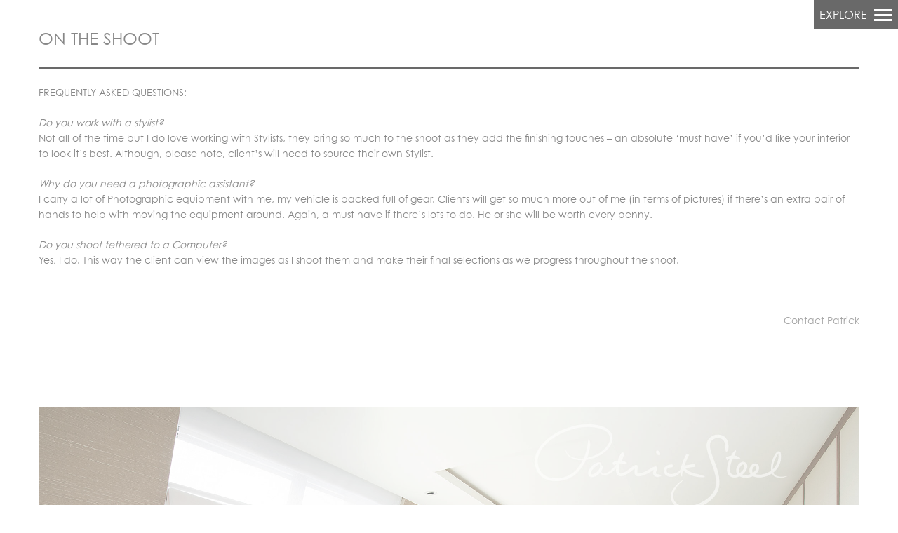

--- FILE ---
content_type: text/html; charset=UTF-8
request_url: http://mrsteel.co.uk/the-shoot/
body_size: 17722
content:
<!DOCTYPE html>
<!--[if lt IE 7]> <html class="lt-ie9 lt-ie8 lt-ie7" lang="en-US"> <![endif]-->
<!--[if IE 7]>    <html class="lt-ie9 lt-ie8" lang="en-US"> <![endif]-->
<!--[if IE 8]>    <html class="lt-ie9" lang="en-US"> <![endif]-->
<!--[if gt IE 8]><!--> <html lang="en-US"> <!--<![endif]-->
<head>
    <script>document.cookie='resolution='+Math.max(screen.width,screen.height)+'; path=/';</script>
    <!--<script>document.cookie='resolution='+480+'; path=/';</script>-->
    <meta http-equiv="content-type" content="text/html; charset=UTF-8">
    <meta charset="UTF-8">
    <meta name="viewport" content="width=device-width, initial-scale=1, maximum-scale=1, user-scalable=no">
    <meta http-equiv="X-UA-Compatible" content="IE=edge,chrome=1">
    <meta name="HandheldFriendly" content="True">
    <meta name="apple-touch-fullscreen" content="yes" />
    <meta name="MobileOptimized" content="320">
    <title>ON THE SHOOT | Professional Interiors Photographer Patrick Steel</title> 
    <link rel="profile" href="http://gmpg.org/xfn/11">
    <link rel="pingback" href="http://mrsteel.co.uk/xmlrpc.php">
    <script type="text/javascript">
addthis_config = {
		ui_click : false,
	ui_use_css : true,
	data_track_addressbar : false,
	data_track_clickback : false
		};

addthis_share = {
	url : "https://mrsteel.co.uk/the-shoot/",
	title : "ON THE SHOOT | Professional Interiors Photographer Patrick Steel",
	description : "FREQUENTLY ASKED QUESTIONS: Do you work with a stylist? Not all of the time but I do love working with Stylists, they bring so much to the shoot as they add the finishing touches &#8211; an absolute &#8216;must have&#8217; if you&#8217;d like your interior to look it&#8217;s best. Although, please note, client&#8217;s will need to source their own Stylist. Why do you need a photographic assistant? I carry a lot of Photographic equipment with me, my vehicle is packed full of gear. Clients will get so much more out of me (in terms of pictures) if there&#8217;s an extra pair of hands to help with moving the equipment around. Again, a must have if there&#8217;s lots to do. He or she will be worth every penny. Do you shoot tethered to a Computer? Yes, I do. This way the client can view the images as I shoot them and make.."
};
</script><meta name='robots' content='max-image-preview:large' />
<link rel='dns-prefetch' href='//s7.addthis.com' />
<link rel='dns-prefetch' href='//fonts.googleapis.com' />
<link rel="alternate" type="application/rss+xml" title="Professional Interiors Photographer Patrick Steel &raquo; Feed" href="https://mrsteel.co.uk/feed/" />
<link rel="alternate" type="application/rss+xml" title="Professional Interiors Photographer Patrick Steel &raquo; Comments Feed" href="https://mrsteel.co.uk/comments/feed/" />
		<!-- This site uses the Google Analytics by ExactMetrics plugin v7.15.2 - Using Analytics tracking - https://www.exactmetrics.com/ -->
		<!-- Note: ExactMetrics is not currently configured on this site. The site owner needs to authenticate with Google Analytics in the ExactMetrics settings panel. -->
					<!-- No UA code set -->
				<!-- / Google Analytics by ExactMetrics -->
		<script type="text/javascript">
window._wpemojiSettings = {"baseUrl":"https:\/\/s.w.org\/images\/core\/emoji\/14.0.0\/72x72\/","ext":".png","svgUrl":"https:\/\/s.w.org\/images\/core\/emoji\/14.0.0\/svg\/","svgExt":".svg","source":{"concatemoji":"http:\/\/mrsteel.co.uk\/wp-includes\/js\/wp-emoji-release.min.js?ver=1a877e59663ca2ab340d3c7ec2919c78"}};
/*! This file is auto-generated */
!function(e,a,t){var n,r,o,i=a.createElement("canvas"),p=i.getContext&&i.getContext("2d");function s(e,t){p.clearRect(0,0,i.width,i.height),p.fillText(e,0,0);e=i.toDataURL();return p.clearRect(0,0,i.width,i.height),p.fillText(t,0,0),e===i.toDataURL()}function c(e){var t=a.createElement("script");t.src=e,t.defer=t.type="text/javascript",a.getElementsByTagName("head")[0].appendChild(t)}for(o=Array("flag","emoji"),t.supports={everything:!0,everythingExceptFlag:!0},r=0;r<o.length;r++)t.supports[o[r]]=function(e){if(p&&p.fillText)switch(p.textBaseline="top",p.font="600 32px Arial",e){case"flag":return s("\ud83c\udff3\ufe0f\u200d\u26a7\ufe0f","\ud83c\udff3\ufe0f\u200b\u26a7\ufe0f")?!1:!s("\ud83c\uddfa\ud83c\uddf3","\ud83c\uddfa\u200b\ud83c\uddf3")&&!s("\ud83c\udff4\udb40\udc67\udb40\udc62\udb40\udc65\udb40\udc6e\udb40\udc67\udb40\udc7f","\ud83c\udff4\u200b\udb40\udc67\u200b\udb40\udc62\u200b\udb40\udc65\u200b\udb40\udc6e\u200b\udb40\udc67\u200b\udb40\udc7f");case"emoji":return!s("\ud83e\udef1\ud83c\udffb\u200d\ud83e\udef2\ud83c\udfff","\ud83e\udef1\ud83c\udffb\u200b\ud83e\udef2\ud83c\udfff")}return!1}(o[r]),t.supports.everything=t.supports.everything&&t.supports[o[r]],"flag"!==o[r]&&(t.supports.everythingExceptFlag=t.supports.everythingExceptFlag&&t.supports[o[r]]);t.supports.everythingExceptFlag=t.supports.everythingExceptFlag&&!t.supports.flag,t.DOMReady=!1,t.readyCallback=function(){t.DOMReady=!0},t.supports.everything||(n=function(){t.readyCallback()},a.addEventListener?(a.addEventListener("DOMContentLoaded",n,!1),e.addEventListener("load",n,!1)):(e.attachEvent("onload",n),a.attachEvent("onreadystatechange",function(){"complete"===a.readyState&&t.readyCallback()})),(e=t.source||{}).concatemoji?c(e.concatemoji):e.wpemoji&&e.twemoji&&(c(e.twemoji),c(e.wpemoji)))}(window,document,window._wpemojiSettings);
</script>
<style type="text/css">
img.wp-smiley,
img.emoji {
	display: inline !important;
	border: none !important;
	box-shadow: none !important;
	height: 1em !important;
	width: 1em !important;
	margin: 0 0.07em !important;
	vertical-align: -0.1em !important;
	background: none !important;
	padding: 0 !important;
}
</style>
	<link rel='stylesheet' id='google-webfonts-css' href='http://fonts.googleapis.com/css?family=Arvo%3A400%2C700%2C400italic%2C700italic%7CPT+Sans%3A400%2C700%2C400italic%2C700italic%7COpen+Sans%3A400%2C700&#038;ver=1a877e59663ca2ab340d3c7ec2919c78' type='text/css' media='all' />
<link rel='stylesheet' id='wpgrade-main-style-css' href='http://mrsteel.co.uk/wp-content/themes/mrsteel/mrsteel/theme-content/css/style.css?ver=201409241333' type='text/css' media='all' />
<style id='wpgrade-main-style-inline-css' type='text/css'>
a:hover, .small-link, .tabs__nav a.current, 
.tabs__nav a:hover, .widget--footer__title em, 
.small-link,
a:hover > .pixcode--icon,
.nav--main > li a:hover, .nav--main > li a:hover:after,
.pagination--archive ol li:first-child a:hover, 
.pagination--archive ol li:last-child a:hover,
.meta-box--portfolio a:hover,
.site-navigation__trigger:hover .nav-text {
    color: #000000;
}

select:focus, textarea:focus, input[type="text"]:focus, input[type="password"]:focus, input[type="datetime"]:focus, input[type="datetime-local"]:focus, input[type="date"]:focus, input[type="month"]:focus, input[type="time"]:focus, input[type="week"]:focus, input[type="number"]:focus, input[type="email"]:focus, input[type="url"]:focus, input[type="search"]:focus, input[type="tel"]:focus, input[type="color"]:focus, .form-control:focus{
    outline: 1px solid #000000;
}

.mosaic__item a{
    color: white;
}

a:hover{
    border-color: #000000;
}
 
.pagination .pagination-item--current span,
.pagination li a:hover, .pagination li span:hover, 
.rsNavSelected, .progressbar__progress,
.btn:hover, .comments_add-comment:hover, 
.form-submit #comment-submit:hover,
.widget_tag_cloud a:hover, .btn--primary,
.comments_add-comment, .form-submit #comment-submit,
a:hover > .pixcode--icon.circle, a:hover > .pixcode--icon.square,
.btn--add-to-cart, .wpcf7-form-control.wpcf7-submit, .pagination--archive ol li a:hover,
.pixproof-border-gallery .proof-photo.selected .background-container {
    background: #000000;
}

@media only screen and (min-width: 900px){
    .nav--main li:hover, .nav--main li.current-menu-item {
        border-bottom-color: #000000;     
    }
    .back-to-top a:hover:after, .back-to-top a:hover:before {
        border-color: #000000; 
    }
}

@media only screen and (min-width: 1201px){
    .team-member__profile  {
        background: rgba(0,0,0, 0.5);
    }
}

ol {
    border-left: 0 solid #000000;
}

blockquote, h3.emphasize{
    border-left: 12px solid #000000;
}
.fixed-bar {
    background: #ffffff;
}

@media only screen and (max-width: 899px) {
  .site-footer {
    background: #ffffff;
  }
}

.site-logo--text{
   background: #ffffff; 
}
.fixed-bar, .fixed-bar a,
.site-navigation__trigger .nav-text,
.slider-controls__arrows {
    color:#000000;
}
.site-header .site-navigation__trigger .nav-icon, 
.site-header .site-navigation__trigger .nav-icon:after, 
.site-header .site-navigation__trigger .nav-icon:before,
.slider-controls__bullets .rsNavSelected {
    background-color:#000000;
}
.article-navigation .navigation-item--previous .arrow:before {
    border-color:#000000;
}


@media only screen and (min-width: 900px) {

.wrapper{
    padding: 42px;
}

.horizontal-bar, .site-header, .site-footer,
.archive-categories-wrapper
{
    height: 42px;
}

.vertical-bar, .slider-arrow, .slider-controls__bullets, 
.slider-controls__arrows .slider-arrow,
.article-navigation .navigation-item .arrow{
    width: 42px;
}

.site-header, .site-footer{
    padding-left: 42px;
    padding-right: 42px;
}

.site-home-title{
    height: 42px;
}

.footer__container {
height: 42px;
}

.wrapper, .content--gallery-slider, .content--client-area{
    padding: 42px;
}


.navigation-container {
    top: 42px;
    right: 42px;
    bottom: 42px;
}

html body.admin-bar .navigation-container{
    top: 74px;
}

.article--split__left {
	top: 42px;
	left: 42px;
	bottom: 42px;
}

html body.admin-bar .article--split__left{
    top: 74px;
}

.archive-categories-wrapper {
	right: 42px;
}
}

.bg--tiled {
    background-color:#ffffff;
}
.bg--text {
    background-color:#ffffff;
}

/* @license
 * MyFonts Webfont Build ID 2591519, 2013-06-29T13:11:12-0400
 * 
 * The fonts listed in this notice are subject to the End User License
 * Agreement(s) entered into by the website owner. All other parties are 
 * explicitly restricted from using the Licensed Webfonts(s).
 * 
 * You may obtain a valid license at the URLs below.
 * 
 * Webfont: Century Gothic Std Regular by Monotype Imaging
 * URL: //www.myfonts.com/fonts/mti/century-gothic/std-regular/
 * Copyright: Copyright The Monotype Corporation. All rights reserved.
 * 
 * 
 * License: //www.myfonts.com/viewlicense?type=web&buildid=2591519
 * 
 * Â© 2013 MyFonts Inc
*/


/* @import must be at top of file, otherwise CSS will not work */
@import url("//hello.myfonts.net/count/278b1f");

  
@font-face {
	font-family: 'CenturyGothicStd';
	src: url('//mrsteel.co.uk/static/fonts/278B1F_0_0.eot');
	src: local("?"),
		url('//mrsteel.co.uk/static/fonts/278B1F_0_0.eot?#iefix') format('embedded-opentype'),
		url('//mrsteel.co.uk/static/fonts/278B1F_0_0.woff') format('woff'),
		url('//mrsteel.co.uk/static/fonts/278B1F_0_0.ttf') format('truetype');
}
html, body{/*background-color:#1d1d1c;*/background-color:#fff;font-size:14px;}
html{height:100%;background-color: #fff;}
body.page-template-page-split-layout, body.page-template{min-height: 100%;}
html.flexbox, html.cover-wrapper, html.copyright-overlay__container{width:100%;}
html, h1, h2, h3, hgroup, h4, h5, h6, .hN, .html .cover__sub-title, .navigation--main .menu-back{font-family: 'CenturyGothicStd';}
h1, h2, h3, hgroup, h4, h5, h6, .hN{font-weight:normal;}
.navigation--main .menu-back{font-weight:400;}
h1, h2, h3, p, .gallery-toggle-fullscreen{color:#333333;}
h1{font-size:24px;}
a{text-decoration:none;border:0;color:#666666;}

::selection{
color: #1d1d1c !important;
background-color: #333333 !important;
}
::-moz-selection{
color: #1d1d1c !important;
background-color: #333333 !important;
}


h1 .cover__content{font-size:2em;}
h1 .cover__title{width:466px;height:159px;background:url('//mrsteel.mrsteel.co.uk/wp-content/uploads/2014/09/sig1.png') 100% 100% no-repeat;}

@media screen and (max-width:640px){
    h1 .cover__content{font-size:1em!important;}
    h1 .cover__title{width:233px;height:80px;background-size:100% 100%;}
    .cover--style2 .cover__sub-title.second{font-size:.75em!important;}
    h1{font-size:16px;}
}

@media screen and (max-width:419px){
  h1{font-size:12px !important;}
}

@media screen and (max-width:359px){
  h1{font-size:10px !important;}
}

.cover-wrapper{text-indent: 0;}

#mask{position:absolute;top:0;left:0;right:0;bottom:0;/*background-color:#1d1d1c;*/background-color:#fff;z-index:1999}


body.home .pace .pace-progress, body.single .pace .pace-progress {
  background: #29d;
  position: fixed;
  z-index: 2000;
  top: 50%;
  left: 0;
  height: 2px;

  -webkit-transition: width 1s;
  -moz-transition: width 1s;
  -o-transition: width 1s;
  transition: width 1s;
}

.pace.pace-inactive .pace-progress {
  display: none;
}
.pace .pace-progress, .pace .pace-activity{background:#333333 !important}
.pace .pace-progress {margin-top: 0}

.social-links{display:none;}
.navigation-container{right:0;}
.navigation--main, .navigation--main .sub-menu, .navigation--main .nav--main{width:300px;top:8%;}

@media screen and (max-width:640px){
    .navigation--main, .navigation--main .sub-menu, .navigation--main .nav--main{width:250px;}
}

.content-helper{/*background-color:#1d1d1c;*/background-color:#fff;overflow: visible;}
.sidebar--menu{display:none;}
.site-navigation__trigger{font-size:16px;position:absolute;/*background-color: #ffffff;*/background-color: #000000;color: #ffffff;}
.site-navigation__trigger .nav-text,
.site-navigation__trigger .nav-text:hover,
.site-navigation__trigger .nav-text:focus,
.site-navigation__trigger .nav-text:active,
.site-navigation__trigger:hover .nav-text{color: #ffffff;}
.nav-icon.icon--lines,
.site-header .site-navigation__trigger .nav-icon,
.site-navigation__trigger .nav-icon.icon--lines:after,
.site-navigation__trigger .nav-icon.icon--lines:before{background-color: #ffffff;}
@media screen and (max-width:899px){.site-navigation__trigger{position:fixed;top:21px;}}
.nav--main li a{font-size:14px;color:#666666;text-tranform:uppercase;padding:11px 24px;margin:0;background-color:#212120;}
.nav--main > li a:hover{color:#999999;}
.nav--main li.menu-item-has-children > a:after{top:15px;}
.nav--main li.menu-item-has-children > a:after, .nav--main li.menu-item-has-children > a:after{color:#666666;}
.nav--main.sub-menu-open ul.sub-menu.sub-menu-open.sub-menu-cover li.menu-item-has-children > a:after{color:#212120;}
.navigation--main .menu-back:before{top:17px;}

ul.sub-menu.sub-menu-open > li a{color:#666666;-webkit-transition: 300ms; -moz-transition: 300ms;-o-transition: 300ms;transition: 300ms;}
ul.sub-menu.sub-menu-open > li a:hover{color:#999999;}
ul.sub-menu.sub-menu-open.sub-menu-cover > li a, 
ul.sub-menu.sub-menu-open.sub-menu-cover > li a:after{color:#212120;-webkit-transition: 300ms; -moz-transition: 300ms;-o-transition: 300ms;transition: 300ms;}
ul.sub-menu.sub-menu-open.sub-menu-cover > li > ul > li a{color:#666666;-webkit-transition: 300ms; -moz-transition: 300ms;-o-transition: 300ms;transition: 300ms;}
ul.sub-menu.sub-menu-open.sub-menu-cover > li > ul > li a:hover{color:#999999;}

ul.sub-menu.sub-menu-open > li a{color:#666666;-webkit-transition: 300ms; -moz-transition: 300ms;-o-transition: 300ms;transition: 300ms;}
ul.sub-menu.sub-menu-open > li a:hover{color:#999999;}
ul.sub-menu.sub-menu-open.sub-menu-cover > li a{color:#212120;-webkit-transition: 300ms; -moz-transition: 300ms;-o-transition: 300ms;transition: 300ms;}
ul.sub-menu.sub-menu-open.sub-menu-cover > li > ul > li a{color:#666666;-webkit-transition: 300ms; -moz-transition: 300ms;-o-transition: 300ms;transition: 300ms;}
ul.sub-menu.sub-menu-open.sub-menu-cover > li > ul > li a:hover{color:#999999;}

ul.sub-menu.sub-menu-open.sub-menu-cover > li > ul.sub-menu.sub-menu-open.sub-menu-cover > li a, 
ul.sub-menu.sub-menu-open.sub-menu-cover > li > ul.sub-menu.sub-menu-open.sub-menu-cover > li a:after{color:#212120;-webkit-transition: 300ms; -moz-transition: 300ms;-o-transition: 300ms;transition: 300ms;}
ul.sub-menu.sub-menu-open.sub-menu-cover > li > ul.sub-menu.sub-menu-open.sub-menu-cover > li > ul > li a{color:#666666;}
ul.sub-menu.sub-menu-open.sub-menu-cover > li > ul.sub-menu.sub-menu-open.sub-menu-cover > li > ul > li a:hover{color:#999999;}
/*.nav--main li.menu-item{margin:1px 0 0 0;}

.gallery-infobox{z-index:99999;transform: matrix(1, 0, 0, 1, 0, 0);bottom:-42px;}*/

/*=================================== white menu style =======================================*/
/*
.nav--main li a,
a.menu-back{
  background-color:#f0efec !important;
}


.nav--main li a,
li.menu-item-has-children > a:after,
ul.sub-menu.sub-menu-open.sub-menu-cover > li > ul > li a,
ul.sub-menu.sub-menu-open > li a,
ul.sub-menu.sub-menu-open.sub-menu-cover > li > ul > li a,
ul.sub-menu.sub-menu-open.sub-menu-cover > li > ul.sub-menu.sub-menu-open.sub-menu-cover > li > ul > li a{
  color:#333;
}


.nav--main > li a:hover, 
ul.sub-menu.sub-menu-open > li a:hover,
ul.sub-menu.sub-menu-open.sub-menu-cover > li > ul > li a:hover,
ul.sub-menu.sub-menu-open.sub-menu-cover > li > ul.sub-menu.sub-menu-open.sub-menu-cover > li > ul > li a:hover{
  color:#999;
}


.nav--main.sub-menu-open ul.sub-menu.sub-menu-open.sub-menu-cover li.menu-item-has-children > a:after, 
ul.sub-menu.sub-menu-open.sub-menu-cover > li a,
ul.sub-menu.sub-menu-open.sub-menu-cover > li a:after,
ul.sub-menu.sub-menu-open.sub-menu-cover > li a,
ul.sub-menu.sub-menu-open.sub-menu-cover > li > ul.sub-menu.sub-menu-open.sub-menu-cover > li a,
ul.sub-menu.sub-menu-open.sub-menu-cover > li > ul.sub-menu.sub-menu-open.sub-menu-cover > li a:after{
  color:#212120;
}
*/

.nav--main li a{font-size:14px;color:#333333;text-tranform:uppercase;padding:11px 24px;margin:0;background-color:#f0efec;}
.nav--main > li a:hover{color:#999999;}
.nav--main li.menu-item-has-children > a:after{top:15px;}
.nav--main li.menu-item-has-children > a:after, .nav--main li.menu-item-has-children > a:after{color:#333333;}
.nav--main.sub-menu-open ul.sub-menu.sub-menu-open.sub-menu-cover li.menu-item-has-children > a:after{color:#f0efec;}
.navigation--main .menu-back:before{top:17px;}

ul.sub-menu.sub-menu-open > li a{color:#333333;-webkit-transition: 300ms; -moz-transition: 300ms;-o-transition: 300ms;transition: 300ms;}
ul.sub-menu.sub-menu-open > li a:hover{color:#999999;}
ul.sub-menu.sub-menu-open.sub-menu-cover > li a, 
ul.sub-menu.sub-menu-open.sub-menu-cover > li a:after{color:#f0efec;-webkit-transition: 300ms; -moz-transition: 300ms;-o-transition: 300ms;transition: 300ms;}
ul.sub-menu.sub-menu-open.sub-menu-cover > li > ul > li a{color:#333333;-webkit-transition: 300ms; -moz-transition: 300ms;-o-transition: 300ms;transition: 300ms;}
ul.sub-menu.sub-menu-open.sub-menu-cover > li > ul > li a:hover{color:#999999;}

ul.sub-menu.sub-menu-open > li a{color:#333333;-webkit-transition: 300ms; -moz-transition: 300ms;-o-transition: 300ms;transition: 300ms;}
ul.sub-menu.sub-menu-open > li a:hover{color:#999999;}
ul.sub-menu.sub-menu-open.sub-menu-cover > li a{color:#f0efec;-webkit-transition: 300ms; -moz-transition: 300ms;-o-transition: 300ms;transition: 300ms;}
ul.sub-menu.sub-menu-open.sub-menu-cover > li > ul > li a{color:#333333;-webkit-transition: 300ms; -moz-transition: 300ms;-o-transition: 300ms;transition: 300ms;}
ul.sub-menu.sub-menu-open.sub-menu-cover > li > ul > li a:hover{color:#999999;}

ul.sub-menu.sub-menu-open.sub-menu-cover > li > ul.sub-menu.sub-menu-open.sub-menu-cover > li a, 
ul.sub-menu.sub-menu-open.sub-menu-cover > li > ul.sub-menu.sub-menu-open.sub-menu-cover > li a:after{color:#f0efec;-webkit-transition: 300ms; -moz-transition: 300ms;-o-transition: 300ms;transition: 300ms;}
ul.sub-menu.sub-menu-open.sub-menu-cover > li > ul.sub-menu.sub-menu-open.sub-menu-cover > li > ul > li a{color:#333333;}
ul.sub-menu.sub-menu-open.sub-menu-cover > li > ul.sub-menu.sub-menu-open.sub-menu-cover > li > ul > li a:hover{color:#999999;}


/*========================================== black menu style ==================*/

.nav--main li a{font-size:14px;color:#ffffff;text-tranform:uppercase;padding:11px 24px;margin:0;background-color:#000000;}
.nav--main > li a:hover{color:#999999;}
.nav--main li.menu-item-has-children > a:after{top:15px;}
.nav--main li.menu-item-has-children > a:after, .nav--main li.menu-item-has-children > a:after{color:#ffffff;}
.nav--main.sub-menu-open ul.sub-menu.sub-menu-open.sub-menu-cover li.menu-item-has-children > a:after{color:#000000;}
.navigation--main .menu-back:before{top:17px;}

ul.sub-menu.sub-menu-open > li a{color:#ffffff;-webkit-transition: 300ms; -moz-transition: 300ms;-o-transition: 300ms;transition: 300ms;}
ul.sub-menu.sub-menu-open > li a:hover{color:#999999;}
ul.sub-menu.sub-menu-open.sub-menu-cover > li a, 
ul.sub-menu.sub-menu-open.sub-menu-cover > li a:after{color:#000000;-webkit-transition: 300ms; -moz-transition: 300ms;-o-transition: 300ms;transition: 300ms;}
ul.sub-menu.sub-menu-open.sub-menu-cover > li > ul > li a{color:#ffffff;-webkit-transition: 300ms; -moz-transition: 300ms;-o-transition: 300ms;transition: 300ms;}
ul.sub-menu.sub-menu-open.sub-menu-cover > li > ul > li a:hover{color:#999999;}

ul.sub-menu.sub-menu-open > li a{color:#ffffff;-webkit-transition: 300ms; -moz-transition: 300ms;-o-transition: 300ms;transition: 300ms;}
ul.sub-menu.sub-menu-open > li a:hover{color:#999999;}
ul.sub-menu.sub-menu-open.sub-menu-cover > li a{color:#000000;-webkit-transition: 300ms; -moz-transition: 300ms;-o-transition: 300ms;transition: 300ms;}
ul.sub-menu.sub-menu-open.sub-menu-cover > li > ul > li a{color:#ffffff;-webkit-transition: 300ms; -moz-transition: 300ms;-o-transition: 300ms;transition: 300ms;}
ul.sub-menu.sub-menu-open.sub-menu-cover > li > ul > li a:hover{color:#999999;}

ul.sub-menu.sub-menu-open.sub-menu-cover > li > ul.sub-menu.sub-menu-open.sub-menu-cover > li a, 
ul.sub-menu.sub-menu-open.sub-menu-cover > li > ul.sub-menu.sub-menu-open.sub-menu-cover > li a:after{color:#000000;-webkit-transition: 300ms; -moz-transition: 300ms;-o-transition: 300ms;transition: 300ms;}
ul.sub-menu.sub-menu-open.sub-menu-cover > li > ul.sub-menu.sub-menu-open.sub-menu-cover > li > ul > li a{color:#ffffff;}
ul.sub-menu.sub-menu-open.sub-menu-cover > li > ul.sub-menu.sub-menu-open.sub-menu-cover > li > ul > li a:hover{color:#999999;}

a.site-logo{display: none;}

.gallery-item{color:#000000;content:"loading...";}
.gallery-item{
    text-indent: -9999px;
    white-space: nowrap;
    overflow: hidden;
    color:#fff;
}
.gallery-item a{display:none;}
.gallery-item img{text-indent: -9999px;}
.gallery-infobox__data{
  color: #000;
  float: none;
  margin: 0 auto;
}
.gallery-infobox__data span{text-shadow: none;}
@media screen and (max-width:1023px){
  .gallery-infobox__data span{
    max-width: 500px;
    text-align: center;
  }
}

.gallery-toggle-fullscreen{color:#333333;}
.rsSlide{background-color: #fff;}
/*.gallery-infobox__head{top:0;z-index:999999;transform: matrix(1, 0, 0, 1, 0, 0);}
.gallery-infobox__description{}
.slider-controls__bullets{width:auto;height:42px;position:static;bottom:0;left:50%;}
.slider-controls__bullets .rsBullet {display: inline-block;border-radius:0;margin: 2px 6px;}
*/
@media screen and (max-width:1024px){.slider-controls__arrows{display: none;}}
.slider-controls__arrows{width:100%;right:0;transform: none;-webkit-transform: translate3d(0,0,0);}
.slider-arrow.js-slider-arrow-prev{width:100px;height:300px;position:fixed;left:-30px;/*left:15px;*/margin-top:-150px;z-index:9;background:url('//mrsteel.co.uk/wp-content/uploads/prevarrblack.png') no-repeat left center;}
.slider-arrow.js-slider-arrow-next{width:100px;height:300px;position:fixed;right:-30px;/*right:15px;*/margin-top:-150px;z-index:8;background:url('//mrsteel.co.uk/wp-content/uploads/nextarrblack.png') no-repeat right center;}

.slider-arrow.js-slider-arrow-prev,
.slider-arrow.js-slider-arrow-next{opacity:1;}

.slider-arrow.js-slider-arrow-prev:hover,
.slider-arrow.js-slider-arrow-next:hover{opacity:0.7;}

/*rsSlideCount{width:100px;height:20px;position:absolute;bottom:15px;right:0px;font-size:14px;color:#666666;z-index:9;}*/

.rsSlideCount{width:100px;height:20px;float:right;/*margin-top:10px;*/margin-top:-32px;font-size:14px;color:#000000;z-index:9;}

@media screen and (max-width:1023px) and (orientation: portrait){
  .rsSlideCount{margin:10px 0 0 10px;}/**/
}


.gallery-infobox{/*background-color:#1d1d1c;*/background-color:#fff;}
.gallery-infobox__head{top:-5px;bottom:auto;/*background-color:#1d1d1c;*/background-color:#fff;}
@media (max-width:1024px) and (orientation:portrait){.gallery-infobox__head{top:-42px;}}
.gallery-infobox__description{/*background-color:#1d1d1c;*/background-color:#fff;padding:42px;}

.rsBullets{display:none;}

.bottom-bar{bottom:auto;display:none;}
.gallery-infobox__logo .icon-e-info{display:none;}

.article--blog .article__container, .article--blog .article__meta-footer{/*background-color:#1d1d1c;*/background-color:#fff;}
.article--blog a{color:#000000;}
.single-post .article__content > p:first-of-type{font-size:14px;}
@media screen and (min-width:840px){.article__featured-image{max-height:575px;min-height:490px;}}
.article--split .article__title, .article--blog-split .article__title{border-bottom-color:#666666;}

.content--blog-classic .container--blog-classic article.soft--top, div.container--blog-classic{padding-top:0 !important;}



.navigation--main .sub-menu[data-level="1"] {
    background: transparent; top:0;}
  .navigation--main .sub-menu[data-level="2"] {
    background: transparent; top:1px;}
    .navigation--main .sub-menu[data-level="2"] .menu-back {
      height:44px;margin:0;background: #212120; }
  .navigation--main .sub-menu[data-level="3"] {
    background: transparent; top:0;}
    .navigation--main .sub-menu[data-level="3"] .menu-back {
      height:44px;margin:0;background: #212120; }
  .navigation--main .sub-menu[data-level="4"] {
    background: transparent; }
    .navigation--main .sub-menu[data-level="4"] .menu-back {
      height:44px;margin:0;background: #212120; }
  .navigation--main .sub-menu[data-level="5"] {
    background: transparent; }
    .navigation--main .sub-menu[data-level="5"] .menu-back {
      height:44px;margin:0;background: #212120; }



/*================================================ white menu ==========*/


.navigation--main .sub-menu[data-level="1"] {
    background: transparent; top:0;}
  .navigation--main .sub-menu[data-level="2"] {
    background: transparent; top:1px;}
    .navigation--main .sub-menu[data-level="2"] .menu-back {
      height:44px;margin:0;background: #f0efec; }
  .navigation--main .sub-menu[data-level="3"] {
    background: transparent; top:0;}
    .navigation--main .sub-menu[data-level="3"] .menu-back {
      height:44px;margin:0;background: #f0efec; }
  .navigation--main .sub-menu[data-level="4"] {
    background: transparent; }
    .navigation--main .sub-menu[data-level="4"] .menu-back {
      height:44px;margin:0;background: #f0efec; }
  .navigation--main .sub-menu[data-level="5"] {
    background: transparent; }
    .navigation--main .sub-menu[data-level="5"] .menu-back {
      height:44px;margin:0;background: #f0efec; }




/*================================================ black menu ==========*/


.navigation--main .sub-menu[data-level="1"] {
    background: transparent; top:0;}
  .navigation--main .sub-menu[data-level="2"] {
    background: transparent; top:1px;}
    .navigation--main .sub-menu[data-level="2"] .menu-back {
      height:44px;margin:0;background: #000000; }
  .navigation--main .sub-menu[data-level="3"] {
    background: transparent; top:0;}
    .navigation--main .sub-menu[data-level="3"] .menu-back {
      height:44px;margin:0;background: #000000; }
  .navigation--main .sub-menu[data-level="4"] {
    background: transparent; }
    .navigation--main .sub-menu[data-level="4"] .menu-back {
      height:44px;margin:0;background: #000000; }
  .navigation--main .sub-menu[data-level="5"] {
    background: transparent; }
    .navigation--main .sub-menu[data-level="5"] .menu-back {
      height:44px;margin:0;background: #f0efec; }



form.wpcf7-form{font-size:14px;}
.wpcf7-response-output, form div.wpcf7-validation-errors, div.wpcf7-response-output.wpcf7-mail-sent-ng {
    color:#333333;
	border: 2px solid #333333;
}
input[type="text"], input[type="email"]{height:28px;}
input[type="text"], input[type="email"], textarea{/*background-color:#474747;background-color:#999;*/background-color:#fff;border: 1px solid #555;/*color:#999;*/color:#333;}
textarea{height:auto;min-height:56px;max-height:280px;}
select,
textarea,
input[type="text"],
input[type="password"],
input[type="datetime"],
input[type="datetime-local"],
input[type="date"],
input[type="month"],
input[type="time"],
input[type="week"],
input[type="number"],
input[type="email"],
input[type="url"],
input[type="search"],
input[type="tel"],
input[type="color"],
.form-control{width:62%;-moz-box-sizing: content-box;box-sizing: border-box;display:block;padding:4px;line-height:14px;vertical-align:top;}
.wpcf7-form-control.wpcf7-submit{padding:6px 36px;border-radius:2px;/*color:#999;color:#333;*/color:#fff;/*background-color:#474747;background-color:#999;*/background-color:#000;}


/*======================== white blog ====================*/

body.blog,
body.single-post,
body.blog .fixed-bar,
body.single-post .fixed-bar{
  background-color:#fff;
}

body.single-post .nav--main li a,
body.blog .nav--main li a,
body.single-post a.menu-back,
body.blog a.menu-back{
  background-color:#f0efec !important;
}


body.single-post .nav--main li a,
body.blog .nav--main li a,

body.single-post .nav--main li.menu-item-has-children > a:after,
body.blog .nav--main li.menu-item-has-children > a:after,

body.single-post ul.sub-menu.sub-menu-open.sub-menu-cover > li > ul > li a,
body.blog ul.sub-menu.sub-menu-open.sub-menu-cover > li > ul > li a,

body.single-post ul.sub-menu.sub-menu-open > li a,
body.blog ul.sub-menu.sub-menu-open > li a,

body.single-post ul.sub-menu.sub-menu-open.sub-menu-cover > li > ul > li a,
body.blog ul.sub-menu.sub-menu-open.sub-menu-cover > li > ul > li a, 

body.single-post ul.sub-menu.sub-menu-open.sub-menu-cover > li > ul.sub-menu.sub-menu-open.sub-menu-cover > li > ul > li a,
body.blog ul.sub-menu.sub-menu-open.sub-menu-cover > li > ul.sub-menu.sub-menu-open.sub-menu-cover > li > ul > li a{
  color:#333;
}


body.single-post .nav--main > li a:hover,
body.blog .nav--main > li a:hover, 

body.single-post ul.sub-menu.sub-menu-open > li a:hover,
body.blog ul.sub-menu.sub-menu-open > li a:hover, 

body.single-post ul.sub-menu.sub-menu-open.sub-menu-cover > li > ul > li a:hover,
body.blog ul.sub-menu.sub-menu-open.sub-menu-cover > li > ul > li a:hover, 

body.single-post ul.sub-menu.sub-menu-open.sub-menu-cover > li > ul.sub-menu.sub-menu-open.sub-menu-cover > li > ul > li a:hover,
body.blog ul.sub-menu.sub-menu-open.sub-menu-cover > li > ul.sub-menu.sub-menu-open.sub-menu-cover > li > ul > li a:hover{
  color:#999;
}


body.single-post .nav--main.sub-menu-open ul.sub-menu.sub-menu-open.sub-menu-cover li.menu-item-has-children > a:after,
body.blog .nav--main.sub-menu-open ul.sub-menu.sub-menu-open.sub-menu-cover li.menu-item-has-children > a:after, 

body.single-post ul.sub-menu.sub-menu-open.sub-menu-cover > li a,
body.blog ul.sub-menu.sub-menu-open.sub-menu-cover > li a, 

body.single-post ul.sub-menu.sub-menu-open.sub-menu-cover > li a:after,
body.blog ul.sub-menu.sub-menu-open.sub-menu-cover > li a:after, 

body.single-post ul.sub-menu.sub-menu-open.sub-menu-cover > li a,
body.blog ul.sub-menu.sub-menu-open.sub-menu-cover > li a,

body.single-post ul.sub-menu.sub-menu-open.sub-menu-cover > li > ul.sub-menu.sub-menu-open.sub-menu-cover > li a,
body.blog ul.sub-menu.sub-menu-open.sub-menu-cover > li > ul.sub-menu.sub-menu-open.sub-menu-cover > li a, 

body.single-post ul.sub-menu.sub-menu-open.sub-menu-cover > li > ul.sub-menu.sub-menu-open.sub-menu-cover > li a:after,
body.blog ul.sub-menu.sub-menu-open.sub-menu-cover > li > ul.sub-menu.sub-menu-open.sub-menu-cover > li a:after{
  color:#212120;
}


.container--blog-classic{
  max-width:1170px;
}

.article__featured-image{
  min-height:0;
  max-height:none;
}

.article--split__left{
  background-color: #ffffff;
}

@media screen and (max-width: 375px){
  .content--gallery-slider{
    padding:0 22px;
  }
}

body.page-template-singleClassicTextTop .article-blog-classic .article__title {
    margin-top: 0;
    text-align: left;
    border-bottom: 2px solid #000;
    padding-bottom: 24px;
}

body.page-template-singleClassicTextTop p a{
  text-decoration: underline;
}

.navigation--main{
  position: fixed;
}

span.social_media {
    width: auto;
    height: 32px;
    display: block;
    margin: 5px 0 0 12px;
    top: 0px;
    z-index: 99;
    text-shadow: none;
}

@media screen and (max-width:1024px){
  span.social_media {
    margin: 5px 0 0 12px;
  }
}

@media screen and (max-width:320px){
  span.social_media {
    margin: 32px 0 0 12px;
  }
}

span.social_media a i{width:32px;height:32px;color:#000;display:block;font-size:24px;-webkit-transition: 300ms; -moz-transition: 300ms;-o-transition: 300ms;transition: 300ms;}

span.social_media a i:hover{color:#9c9c9c;}

</style>
<link rel='stylesheet' id='wp-block-library-css' href='http://mrsteel.co.uk/wp-includes/css/dist/block-library/style.min.css?ver=1a877e59663ca2ab340d3c7ec2919c78' type='text/css' media='all' />
<link rel='stylesheet' id='classic-theme-styles-css' href='http://mrsteel.co.uk/wp-includes/css/classic-themes.min.css?ver=1a877e59663ca2ab340d3c7ec2919c78' type='text/css' media='all' />
<style id='global-styles-inline-css' type='text/css'>
body{--wp--preset--color--black: #000000;--wp--preset--color--cyan-bluish-gray: #abb8c3;--wp--preset--color--white: #ffffff;--wp--preset--color--pale-pink: #f78da7;--wp--preset--color--vivid-red: #cf2e2e;--wp--preset--color--luminous-vivid-orange: #ff6900;--wp--preset--color--luminous-vivid-amber: #fcb900;--wp--preset--color--light-green-cyan: #7bdcb5;--wp--preset--color--vivid-green-cyan: #00d084;--wp--preset--color--pale-cyan-blue: #8ed1fc;--wp--preset--color--vivid-cyan-blue: #0693e3;--wp--preset--color--vivid-purple: #9b51e0;--wp--preset--gradient--vivid-cyan-blue-to-vivid-purple: linear-gradient(135deg,rgba(6,147,227,1) 0%,rgb(155,81,224) 100%);--wp--preset--gradient--light-green-cyan-to-vivid-green-cyan: linear-gradient(135deg,rgb(122,220,180) 0%,rgb(0,208,130) 100%);--wp--preset--gradient--luminous-vivid-amber-to-luminous-vivid-orange: linear-gradient(135deg,rgba(252,185,0,1) 0%,rgba(255,105,0,1) 100%);--wp--preset--gradient--luminous-vivid-orange-to-vivid-red: linear-gradient(135deg,rgba(255,105,0,1) 0%,rgb(207,46,46) 100%);--wp--preset--gradient--very-light-gray-to-cyan-bluish-gray: linear-gradient(135deg,rgb(238,238,238) 0%,rgb(169,184,195) 100%);--wp--preset--gradient--cool-to-warm-spectrum: linear-gradient(135deg,rgb(74,234,220) 0%,rgb(151,120,209) 20%,rgb(207,42,186) 40%,rgb(238,44,130) 60%,rgb(251,105,98) 80%,rgb(254,248,76) 100%);--wp--preset--gradient--blush-light-purple: linear-gradient(135deg,rgb(255,206,236) 0%,rgb(152,150,240) 100%);--wp--preset--gradient--blush-bordeaux: linear-gradient(135deg,rgb(254,205,165) 0%,rgb(254,45,45) 50%,rgb(107,0,62) 100%);--wp--preset--gradient--luminous-dusk: linear-gradient(135deg,rgb(255,203,112) 0%,rgb(199,81,192) 50%,rgb(65,88,208) 100%);--wp--preset--gradient--pale-ocean: linear-gradient(135deg,rgb(255,245,203) 0%,rgb(182,227,212) 50%,rgb(51,167,181) 100%);--wp--preset--gradient--electric-grass: linear-gradient(135deg,rgb(202,248,128) 0%,rgb(113,206,126) 100%);--wp--preset--gradient--midnight: linear-gradient(135deg,rgb(2,3,129) 0%,rgb(40,116,252) 100%);--wp--preset--duotone--dark-grayscale: url('#wp-duotone-dark-grayscale');--wp--preset--duotone--grayscale: url('#wp-duotone-grayscale');--wp--preset--duotone--purple-yellow: url('#wp-duotone-purple-yellow');--wp--preset--duotone--blue-red: url('#wp-duotone-blue-red');--wp--preset--duotone--midnight: url('#wp-duotone-midnight');--wp--preset--duotone--magenta-yellow: url('#wp-duotone-magenta-yellow');--wp--preset--duotone--purple-green: url('#wp-duotone-purple-green');--wp--preset--duotone--blue-orange: url('#wp-duotone-blue-orange');--wp--preset--font-size--small: 13px;--wp--preset--font-size--medium: 20px;--wp--preset--font-size--large: 36px;--wp--preset--font-size--x-large: 42px;--wp--preset--spacing--20: 0.44rem;--wp--preset--spacing--30: 0.67rem;--wp--preset--spacing--40: 1rem;--wp--preset--spacing--50: 1.5rem;--wp--preset--spacing--60: 2.25rem;--wp--preset--spacing--70: 3.38rem;--wp--preset--spacing--80: 5.06rem;--wp--preset--shadow--natural: 6px 6px 9px rgba(0, 0, 0, 0.2);--wp--preset--shadow--deep: 12px 12px 50px rgba(0, 0, 0, 0.4);--wp--preset--shadow--sharp: 6px 6px 0px rgba(0, 0, 0, 0.2);--wp--preset--shadow--outlined: 6px 6px 0px -3px rgba(255, 255, 255, 1), 6px 6px rgba(0, 0, 0, 1);--wp--preset--shadow--crisp: 6px 6px 0px rgba(0, 0, 0, 1);}:where(.is-layout-flex){gap: 0.5em;}body .is-layout-flow > .alignleft{float: left;margin-inline-start: 0;margin-inline-end: 2em;}body .is-layout-flow > .alignright{float: right;margin-inline-start: 2em;margin-inline-end: 0;}body .is-layout-flow > .aligncenter{margin-left: auto !important;margin-right: auto !important;}body .is-layout-constrained > .alignleft{float: left;margin-inline-start: 0;margin-inline-end: 2em;}body .is-layout-constrained > .alignright{float: right;margin-inline-start: 2em;margin-inline-end: 0;}body .is-layout-constrained > .aligncenter{margin-left: auto !important;margin-right: auto !important;}body .is-layout-constrained > :where(:not(.alignleft):not(.alignright):not(.alignfull)){max-width: var(--wp--style--global--content-size);margin-left: auto !important;margin-right: auto !important;}body .is-layout-constrained > .alignwide{max-width: var(--wp--style--global--wide-size);}body .is-layout-flex{display: flex;}body .is-layout-flex{flex-wrap: wrap;align-items: center;}body .is-layout-flex > *{margin: 0;}:where(.wp-block-columns.is-layout-flex){gap: 2em;}.has-black-color{color: var(--wp--preset--color--black) !important;}.has-cyan-bluish-gray-color{color: var(--wp--preset--color--cyan-bluish-gray) !important;}.has-white-color{color: var(--wp--preset--color--white) !important;}.has-pale-pink-color{color: var(--wp--preset--color--pale-pink) !important;}.has-vivid-red-color{color: var(--wp--preset--color--vivid-red) !important;}.has-luminous-vivid-orange-color{color: var(--wp--preset--color--luminous-vivid-orange) !important;}.has-luminous-vivid-amber-color{color: var(--wp--preset--color--luminous-vivid-amber) !important;}.has-light-green-cyan-color{color: var(--wp--preset--color--light-green-cyan) !important;}.has-vivid-green-cyan-color{color: var(--wp--preset--color--vivid-green-cyan) !important;}.has-pale-cyan-blue-color{color: var(--wp--preset--color--pale-cyan-blue) !important;}.has-vivid-cyan-blue-color{color: var(--wp--preset--color--vivid-cyan-blue) !important;}.has-vivid-purple-color{color: var(--wp--preset--color--vivid-purple) !important;}.has-black-background-color{background-color: var(--wp--preset--color--black) !important;}.has-cyan-bluish-gray-background-color{background-color: var(--wp--preset--color--cyan-bluish-gray) !important;}.has-white-background-color{background-color: var(--wp--preset--color--white) !important;}.has-pale-pink-background-color{background-color: var(--wp--preset--color--pale-pink) !important;}.has-vivid-red-background-color{background-color: var(--wp--preset--color--vivid-red) !important;}.has-luminous-vivid-orange-background-color{background-color: var(--wp--preset--color--luminous-vivid-orange) !important;}.has-luminous-vivid-amber-background-color{background-color: var(--wp--preset--color--luminous-vivid-amber) !important;}.has-light-green-cyan-background-color{background-color: var(--wp--preset--color--light-green-cyan) !important;}.has-vivid-green-cyan-background-color{background-color: var(--wp--preset--color--vivid-green-cyan) !important;}.has-pale-cyan-blue-background-color{background-color: var(--wp--preset--color--pale-cyan-blue) !important;}.has-vivid-cyan-blue-background-color{background-color: var(--wp--preset--color--vivid-cyan-blue) !important;}.has-vivid-purple-background-color{background-color: var(--wp--preset--color--vivid-purple) !important;}.has-black-border-color{border-color: var(--wp--preset--color--black) !important;}.has-cyan-bluish-gray-border-color{border-color: var(--wp--preset--color--cyan-bluish-gray) !important;}.has-white-border-color{border-color: var(--wp--preset--color--white) !important;}.has-pale-pink-border-color{border-color: var(--wp--preset--color--pale-pink) !important;}.has-vivid-red-border-color{border-color: var(--wp--preset--color--vivid-red) !important;}.has-luminous-vivid-orange-border-color{border-color: var(--wp--preset--color--luminous-vivid-orange) !important;}.has-luminous-vivid-amber-border-color{border-color: var(--wp--preset--color--luminous-vivid-amber) !important;}.has-light-green-cyan-border-color{border-color: var(--wp--preset--color--light-green-cyan) !important;}.has-vivid-green-cyan-border-color{border-color: var(--wp--preset--color--vivid-green-cyan) !important;}.has-pale-cyan-blue-border-color{border-color: var(--wp--preset--color--pale-cyan-blue) !important;}.has-vivid-cyan-blue-border-color{border-color: var(--wp--preset--color--vivid-cyan-blue) !important;}.has-vivid-purple-border-color{border-color: var(--wp--preset--color--vivid-purple) !important;}.has-vivid-cyan-blue-to-vivid-purple-gradient-background{background: var(--wp--preset--gradient--vivid-cyan-blue-to-vivid-purple) !important;}.has-light-green-cyan-to-vivid-green-cyan-gradient-background{background: var(--wp--preset--gradient--light-green-cyan-to-vivid-green-cyan) !important;}.has-luminous-vivid-amber-to-luminous-vivid-orange-gradient-background{background: var(--wp--preset--gradient--luminous-vivid-amber-to-luminous-vivid-orange) !important;}.has-luminous-vivid-orange-to-vivid-red-gradient-background{background: var(--wp--preset--gradient--luminous-vivid-orange-to-vivid-red) !important;}.has-very-light-gray-to-cyan-bluish-gray-gradient-background{background: var(--wp--preset--gradient--very-light-gray-to-cyan-bluish-gray) !important;}.has-cool-to-warm-spectrum-gradient-background{background: var(--wp--preset--gradient--cool-to-warm-spectrum) !important;}.has-blush-light-purple-gradient-background{background: var(--wp--preset--gradient--blush-light-purple) !important;}.has-blush-bordeaux-gradient-background{background: var(--wp--preset--gradient--blush-bordeaux) !important;}.has-luminous-dusk-gradient-background{background: var(--wp--preset--gradient--luminous-dusk) !important;}.has-pale-ocean-gradient-background{background: var(--wp--preset--gradient--pale-ocean) !important;}.has-electric-grass-gradient-background{background: var(--wp--preset--gradient--electric-grass) !important;}.has-midnight-gradient-background{background: var(--wp--preset--gradient--midnight) !important;}.has-small-font-size{font-size: var(--wp--preset--font-size--small) !important;}.has-medium-font-size{font-size: var(--wp--preset--font-size--medium) !important;}.has-large-font-size{font-size: var(--wp--preset--font-size--large) !important;}.has-x-large-font-size{font-size: var(--wp--preset--font-size--x-large) !important;}
.wp-block-navigation a:where(:not(.wp-element-button)){color: inherit;}
:where(.wp-block-columns.is-layout-flex){gap: 2em;}
.wp-block-pullquote{font-size: 1.5em;line-height: 1.6;}
</style>
<link rel='stylesheet' id='contact-form-7-css' href='http://mrsteel.co.uk/wp-content/plugins/contact-form-7/includes/css/styles.css?ver=5.7.7' type='text/css' media='all' />
<script type='text/javascript' src='http://mrsteel.co.uk/wp-includes/js/jquery/jquery.min.js?ver=3.6.4' id='jquery-core-js'></script>
<script type='text/javascript' src='http://mrsteel.co.uk/wp-includes/js/jquery/jquery-migrate.min.js?ver=3.4.0' id='jquery-migrate-js'></script>
<script type='text/javascript' src='http://mrsteel.co.uk/wp-content/themes/mrsteel/mrsteel/theme-content/js/vendor/modernizr.min.js?ver=1a877e59663ca2ab340d3c7ec2919c78' id='modernizr-js'></script>
<link rel="https://api.w.org/" href="https://mrsteel.co.uk/wp-json/" /><link rel="alternate" type="application/json" href="https://mrsteel.co.uk/wp-json/wp/v2/pages/442" /><link rel="EditURI" type="application/rsd+xml" title="RSD" href="https://mrsteel.co.uk/xmlrpc.php?rsd" />
<link rel="wlwmanifest" type="application/wlwmanifest+xml" href="http://mrsteel.co.uk/wp-includes/wlwmanifest.xml" />

<link rel="canonical" href="https://mrsteel.co.uk/the-shoot/" />
<link rel='shortlink' href='https://mrsteel.co.uk/?p=442' />
<link rel="alternate" type="application/json+oembed" href="https://mrsteel.co.uk/wp-json/oembed/1.0/embed?url=https%3A%2F%2Fmrsteel.co.uk%2Fthe-shoot%2F" />
<link rel="alternate" type="text/xml+oembed" href="https://mrsteel.co.uk/wp-json/oembed/1.0/embed?url=https%3A%2F%2Fmrsteel.co.uk%2Fthe-shoot%2F&#038;format=xml" />
<link rel='icon' href="https://mrsteel.co.uk/wp-content/uploads/2014/09/favicon.png" >
<style type="text/css">.recentcomments a{display:inline !important;padding:0 !important;margin:0 !important;}</style><meta name="description" content="FREQUENTLY ASKED QUESTIONS: Do you work with a stylist? Not all of the time but I do love working with Stylists, they bring so much to the shoot as they add the finishing touches &#8211; an absolute &#8216;must have&#8217; if you&#8217;d like your interior to look it&#8217;s best. Although, please note, client&#8217;s will need to source their own Stylist. Why do you need a photographic assistant? I carry a lot of Photographic equipment with me, my vehicle is packed full of gear. Clients will get so much more out of me (in terms of pictures) if there&#8217;s an extra pair of hands to help with moving the equipment around. Again, a must have if there&#8217;s lots to do. He or she will be worth every penny. Do you shoot tethered to a Computer? Yes, I do. This way the client can view the images as I shoot them and make.."/>
<link rel="canonical" href="https://mrsteel.co.uk/the-shoot/" />
<!-- facebook open graph stuff -->

<meta property="og:site_name" content="Professional Interiors Photographer Patrick Steel"/>
<meta property="og:url" content="https://mrsteel.co.uk/the-shoot/"/>
<meta property="og:title" content="ON THE SHOOT | Professional Interiors Photographer Patrick Steel" />
<meta property="og:type" content="article"/>
<meta property="og:description" content="FREQUENTLY ASKED QUESTIONS: Do you work with a stylist? Not all of the time but I do love working with Stylists, they bring so much to the shoot as they add the finishing touches &#8211; an absolute &#8216;must have&#8217; if you&#8217;d like your interior to look it&#8217;s best. Although, please note, client&#8217;s will need to source their own Stylist. Why do you need a photographic assistant? I carry a lot of Photographic equipment with me, my vehicle is packed full of gear. Clients will get so much more out of me (in terms of pictures) if there&#8217;s an extra pair of hands to help with moving the equipment around. Again, a must have if there&#8217;s lots to do. He or she will be worth every penny. Do you shoot tethered to a Computer? Yes, I do. This way the client can view the images as I shoot them and make.." />
<meta property="article:published_time" content="2014-09-18 13:00">
<meta property="article:modified_time" content="2017-05-17 07:37">
<meta property="article:section" content="">
<meta property="og:image" content="https://mrsteel.co.uk/wp-content/uploads/2014/09/trafalgar_one_15_519k.jpg"/>
<!-- end facebook open graph --><!-- google +1 tags -->
<meta itemprop="name" content="ON THE SHOOT">
<meta itemprop="description" content="FREQUENTLY ASKED QUESTIONS: Do you work with a stylist? Not all of the time but I do love working with Stylists, they bring so much to the shoot as they add the finishing touches &#8211; an absolute &#8216;must have&#8217; if you&#8217;d like your interior to look it&#8217;s best. Although, please note, client&#8217;s will need to source their own Stylist. Why do you need a photographic assistant? I carry a lot of Photographic equipment with me, my vehicle is packed full of gear. Clients will get so much more out of me (in terms of pictures) if there&#8217;s an extra pair of hands to help with moving the equipment around. Again, a must have if there&#8217;s lots to do. He or she will be worth every penny. Do you shoot tethered to a Computer? Yes, I do. This way the client can view the images as I shoot them and make..">
<meta itemprop="image" content="https://mrsteel.co.uk/wp-content/uploads/2014/09/trafalgar_one_15_519k.jpg">

<!-- end google +1 tags --><!-- twitter card tags -->
<meta name="twitter:card" content="summary">
<meta name="twitter:url" content="https://mrsteel.co.uk/the-shoot/" >
<meta name="twitter:domain" content="mrsteel.co.uk">
<meta name="twitter:title" content="ON THE SHOOT">
<meta name="twitter:description" content="FREQUENTLY ASKED QUESTIONS: Do you work with a stylist? Not all of the time but I do love working with Stylists, they bring so much to the shoot as they add the finishing touches &#8211; an absolute &#8216;must have&#8217; if you&#8217;d like your interior to look it&#8217;s best. Although, please note, client&#8217;s will need to source their own Stylist. Why do you need a photographic assistant? I carry a lot of Photographic equipment with me, my vehicle is packed full of gear. Clients will get so much more out of me (in terms of pictures) if there&#8217;s an extra pair of hands to help with moving the equipment around. Again, a must have if there&#8217;s lots to do. He or she will be worth every penny. Do you shoot tethered to a Computer? Yes, I do. This way the client can view the images as I shoot them and make..">
<meta name="twitter:image:src" content="https://mrsteel.co.uk/wp-content/uploads/2014/09/trafalgar_one_15_519k.jpg">
<!-- end twitter card tags -->
<script src="//ajax.googleapis.com/ajax/libs/webfont/1.5.3/webfont.js"></script>
<script type="text/javascript">
	window.WebFontConfig = {
		listeners: [],
		active: function() {
			this.called_ready = true;
			for(var i = 0; i < this.listeners.length; i++) {
				this.listeners[i]();
			}
		},
		ready: function(callback) {
			if (this.called_ready) {
				callback();
			} else {
				this.listeners.push(callback);
			}
		}
	};
</script><script type="text/javascript">
;(function($){
                                            
})(jQuery);
</script>
</head>

<body class="page-template page-template-singleClassicTextTop page-template-singleClassicTextTop-php page page-id-442" itemscope itemtype="http://schema.org/WebPage"   data-smoothscrolling  >
    <!--[if lt IE 7]>
    <p class="chromeframe">You are using an <strong>outdated</strong> browser. Please <a href="http://browsehappy.com/">upgrade your browser</a> or <a href="http://www.google.com/chromeframe/?redirect=true">activate Google Chrome Frame</a> to improve your experience.</p>
    <![endif]-->
    <div class="pace-activity"></div>
            
    <div class="wrapper  js-wrapper">
        <div class="navigation-container" id="push-menu">
            <div class="navigation  navigation--main" id="js-navigation--main">
                <h2 class="accessibility">Primary Navigation</h2>
                <ul id="menu-main-push-menu" class="nav  nav--main  sub-menu"><li id="menu-item-21" class="menu-item menu-item-type-post_type menu-item-object-page menu-item-home menu-item-21"><a href="https://mrsteel.co.uk/">Home</a></li>
<li id="menu-item-37" class="menu-item menu-item-type-post_type menu-item-object-page menu-item-has-children menu-parent-item menu-item-37"><a href="https://mrsteel.co.uk/projects/">Projects</a>
<ul class="sub-menu">
<li><a href="#" class="menu-back">Back</a></li>	<li id="menu-item-439" class="menu-item menu-item-type-post_type menu-item-object-border_gallery menu-item-has-children menu-parent-item menu-item-439"><a href="https://mrsteel.co.uk/galleries/past-project-residential-photography-professional-interiors-photographer-london/">High End Residential</a>
	<ul class="sub-menu">
<li><a href="#" class="menu-back">Back</a></li>		<li id="menu-item-1176" class="menu-item menu-item-type-post_type menu-item-object-border_gallery menu-item-1176"><a href="https://mrsteel.co.uk/galleries/amman-jordan/">Amman, Jordan</a></li>
		<li id="menu-item-1257" class="menu-item menu-item-type-post_type menu-item-object-border_gallery menu-item-1257"><a href="https://mrsteel.co.uk/galleries/shore-house/">Shore House</a></li>
		<li id="menu-item-1312" class="menu-item menu-item-type-post_type menu-item-object-border_gallery menu-item-1312"><a href="https://mrsteel.co.uk/galleries/apartment-23/">Apartment 23</a></li>
		<li id="menu-item-1127" class="menu-item menu-item-type-post_type menu-item-object-border_gallery menu-item-1127"><a href="https://mrsteel.co.uk/galleries/great-newport-street-interiors-photography-by-mr-steel/">Great Newport Street</a></li>
		<li id="menu-item-93" class="menu-item menu-item-type-post_type menu-item-object-border_gallery menu-item-93"><a href="https://mrsteel.co.uk/galleries/trafalgar-one-professional-interiors-photographer-london/">Trafalgar One</a></li>
		<li id="menu-item-75" class="menu-item menu-item-type-post_type menu-item-object-border_gallery menu-item-75"><a href="https://mrsteel.co.uk/galleries/new-cavendish-street-photography-professional-interiors-photographer-london/">New Cavendish Street</a></li>
		<li id="menu-item-1437" class="menu-item menu-item-type-post_type menu-item-object-border_gallery menu-item-1437"><a href="https://mrsteel.co.uk/galleries/hill-street-mayfair/">Hill Street</a></li>
		<li id="menu-item-114" class="menu-item menu-item-type-post_type menu-item-object-border_gallery menu-item-114"><a href="https://mrsteel.co.uk/galleries/one-hyde-park-photography-professional-interiors-photographer-london/">One Hyde Park</a></li>
		<li id="menu-item-617" class="menu-item menu-item-type-post_type menu-item-object-border_gallery menu-item-617"><a href="https://mrsteel.co.uk/galleries/dickens-yard-photography-professional-interiors-photographer-london/">Dickens Yard</a></li>
		<li id="menu-item-736" class="menu-item menu-item-type-post_type menu-item-object-border_gallery menu-item-736"><a href="https://mrsteel.co.uk/galleries/seymour-street-professional-interiors-photographer-london/">Seymour Street</a></li>
		<li id="menu-item-757" class="menu-item menu-item-type-post_type menu-item-object-border_gallery menu-item-757"><a href="https://mrsteel.co.uk/galleries/thayer-street-photography-professional-interiors-photographer-london/">Thayer Street</a></li>
		<li id="menu-item-862" class="menu-item menu-item-type-post_type menu-item-object-border_gallery menu-item-862"><a href="https://mrsteel.co.uk/galleries/kew-patrick-steel-professional-interiors-photographer-london/">Kew Village</a></li>
		<li id="menu-item-890" class="menu-item menu-item-type-post_type menu-item-object-border_gallery menu-item-890"><a href="https://mrsteel.co.uk/galleries/queen-anne-street-mayfair-professional-interiors-photographer-london/">Queen Anne Street</a></li>
	</ul>
</li>
	<li id="menu-item-595" class="menu-item menu-item-type-post_type menu-item-object-border_gallery menu-item-has-children menu-parent-item menu-item-595"><a href="https://mrsteel.co.uk/galleries/new-build-photography-professional-interiors-photographer-london/">Show Homes</a>
	<ul class="sub-menu">
<li><a href="#" class="menu-back">Back</a></li>		<li id="menu-item-1401" class="menu-item menu-item-type-post_type menu-item-object-border_gallery menu-item-1401"><a href="https://mrsteel.co.uk/galleries/highfield-court-taylor-wimpey/">Taylor Wimpey / Highfield Court</a></li>
		<li id="menu-item-1376" class="menu-item menu-item-type-post_type menu-item-object-border_gallery menu-item-1376"><a href="https://mrsteel.co.uk/galleries/emerald-gardens-taylor-wimpey/">Taylor Wimpey / Emerald Gdns</a></li>
		<li id="menu-item-1359" class="menu-item menu-item-type-post_type menu-item-object-border_gallery menu-item-1359"><a href="https://mrsteel.co.uk/galleries/taylor-wimpey/">Taylor Wimpey / Orchard Rise</a></li>
		<li id="menu-item-1470" class="menu-item menu-item-type-post_type menu-item-object-border_gallery menu-item-1470"><a href="https://mrsteel.co.uk/galleries/altitude-fairview-homes/">Fairview Homes / Altitude</a></li>
		<li id="menu-item-663" class="menu-item menu-item-type-post_type menu-item-object-border_gallery menu-item-663"><a href="https://mrsteel.co.uk/galleries/new-build-photography-professional-interiors-photographer-london/">Langham Homes / The Coach House</a></li>
		<li id="menu-item-906" class="menu-item menu-item-type-post_type menu-item-object-border_gallery menu-item-906"><a href="https://mrsteel.co.uk/galleries/martin-grant-homes-professional-interiors-photographer-london/">Martin Grant Homes / Horley</a></li>
		<li id="menu-item-1046" class="menu-item menu-item-type-post_type menu-item-object-border_gallery menu-item-1046"><a href="https://mrsteel.co.uk/galleries/interiors-photography-bentley-place-patrick-steel/">Bellway Homes / Bentley Place</a></li>
		<li id="menu-item-662" class="menu-item menu-item-type-post_type menu-item-object-border_gallery menu-item-662"><a href="https://mrsteel.co.uk/galleries/the-residence-photography-professional-interiors-photographer-london/">Linden Homes / The Residence</a></li>
		<li id="menu-item-1067" class="menu-item menu-item-type-post_type menu-item-object-border_gallery menu-item-1067"><a href="https://mrsteel.co.uk/galleries/linden-homes-watercolour-photography/">Linden Homes / Watercolour</a></li>
		<li id="menu-item-1094" class="menu-item menu-item-type-post_type menu-item-object-border_gallery menu-item-1094"><a href="https://mrsteel.co.uk/galleries/graylingwell-park-photography-by-patrick-steel/">Linden Homes / Graylingwell Pk</a></li>
		<li id="menu-item-1077" class="menu-item menu-item-type-post_type menu-item-object-border_gallery menu-item-1077"><a href="https://mrsteel.co.uk/galleries/parksview-photography-by-patrick-steel/">Linden Homes / Parksview</a></li>
		<li id="menu-item-1058" class="menu-item menu-item-type-post_type menu-item-object-border_gallery menu-item-1058"><a href="https://mrsteel.co.uk/galleries/linden-homes-local-area-photography/">Linden Homes / Local Area</a></li>
	</ul>
</li>
	<li id="menu-item-574" class="menu-item menu-item-type-post_type menu-item-object-border_gallery menu-item-has-children menu-parent-item menu-item-574"><a href="https://mrsteel.co.uk/galleries/past-project-hospitality-photography-professional-interiors-photographer-london/">Hospitality</a>
	<ul class="sub-menu">
<li><a href="#" class="menu-back">Back</a></li>		<li id="menu-item-120" class="menu-item menu-item-type-post_type menu-item-object-border_gallery menu-item-120"><a href="https://mrsteel.co.uk/galleries/the-savoy-hotel-photography-professional-interiors-photographer-london/">The Savoy</a></li>
		<li id="menu-item-104" class="menu-item menu-item-type-post_type menu-item-object-border_gallery menu-item-104"><a href="https://mrsteel.co.uk/galleries/foxhills-club-resort-photography-professional-interiors-photographer-london/">Foxhills Country Club</a></li>
		<li id="menu-item-675" class="menu-item menu-item-type-post_type menu-item-object-border_gallery menu-item-675"><a href="https://mrsteel.co.uk/galleries/belgraves-hotel-photography-professional-interiors-photographer-london/">Belgraves Hotel</a></li>
		<li id="menu-item-653" class="menu-item menu-item-type-post_type menu-item-object-border_gallery menu-item-653"><a href="https://mrsteel.co.uk/galleries/cannizaro-house-hotel-du-vin-photography-professional-interiors-photographer-london/">Cannizaro House Hotel</a></li>
	</ul>
</li>
	<li id="menu-item-474" class="menu-item menu-item-type-post_type menu-item-object-page menu-item-has-children menu-parent-item menu-item-474"><a href="https://mrsteel.co.uk/projects/leisure/">Leisure</a>
	<ul class="sub-menu">
<li><a href="#" class="menu-back">Back</a></li>		<li id="menu-item-484" class="menu-item menu-item-type-post_type menu-item-object-border_gallery menu-item-484"><a href="https://mrsteel.co.uk/galleries/farleigh-fox-golf-club-photography-professional-interiors-photographer-london/">Farleigh Fox Golf Club</a></li>
		<li id="menu-item-500" class="menu-item menu-item-type-post_type menu-item-object-border_gallery menu-item-500"><a href="https://mrsteel.co.uk/galleries/foxhills-golf-club-photography-professional-interiors-photographer-london/">Foxhills Golf Club</a></li>
	</ul>
</li>
	<li id="menu-item-625" class="menu-item menu-item-type-post_type menu-item-object-page menu-item-has-children menu-parent-item menu-item-625"><a href="https://mrsteel.co.uk/retail/">Retail</a>
	<ul class="sub-menu">
<li><a href="#" class="menu-back">Back</a></li>		<li id="menu-item-160" class="menu-item menu-item-type-post_type menu-item-object-border_gallery menu-item-160"><a href="https://mrsteel.co.uk/galleries/retail-photography-professional-interiors-photographer-london/">Various Projects</a></li>
	</ul>
</li>
	<li id="menu-item-716" class="menu-item menu-item-type-post_type menu-item-object-border_gallery menu-item-716"><a href="https://mrsteel.co.uk/galleries/advertising-photography-professional-interiors-photographer-london/">Advertising</a></li>
	<li id="menu-item-1004" class="menu-item menu-item-type-post_type menu-item-object-border_gallery menu-item-1004"><a href="https://mrsteel.co.uk/galleries/wallpaper-photography-interiors-photographer-london/">Wallpaper</a></li>
	<li id="menu-item-830" class="menu-item menu-item-type-post_type menu-item-object-border_gallery menu-item-830"><a href="https://mrsteel.co.uk/galleries/furniture-photography-mrsteel-professional-interiors-photographer-london/">Furniture</a></li>
	<li id="menu-item-972" class="menu-item menu-item-type-post_type menu-item-object-border_gallery menu-item-972"><a href="https://mrsteel.co.uk/galleries/details-interiors-photographer-london-photographs/">Details</a></li>
</ul>
</li>
<li id="menu-item-35" class="menu-item menu-item-type-post_type menu-item-object-page menu-item-35"><a href="https://mrsteel.co.uk/contact/">Contact Patrick</a></li>
<li id="menu-item-916" class="menu-item menu-item-type-post_type menu-item-object-page menu-item-916"><a href="https://mrsteel.co.uk/blog/">Blog</a></li>
<li id="menu-item-341" class="menu-item menu-item-type-post_type menu-item-object-page menu-item-341"><a href="https://mrsteel.co.uk/about-patrick/">About Patrick</a></li>
<li id="menu-item-227" class="menu-item menu-item-type-post_type menu-item-object-page menu-item-227"><a href="https://mrsteel.co.uk/commissions/">Commissioning</a></li>
<li id="menu-item-444" class="menu-item menu-item-type-post_type menu-item-object-page current-menu-item page_item page-item-442 current_page_item menu-item-444"><a href="https://mrsteel.co.uk/the-shoot/" aria-current="page">On the shoot</a></li>
<li id="menu-item-126" class="menu-item menu-item-type-post_type menu-item-object-page menu-item-126"><a href="https://mrsteel.co.uk/digital-post-production/">Digital Post-Production</a></li>
<li id="menu-item-236" class="menu-item menu-item-type-post_type menu-item-object-page menu-item-236"><a href="https://mrsteel.co.uk/digital-files/">Digital Files</a></li>
<li id="menu-item-123" class="menu-item menu-item-type-post_type menu-item-object-page menu-item-123"><a href="https://mrsteel.co.uk/pricing/">Pricing</a></li>
</ul>	<div class="sidebar--menu">
		<div id="search-2" class="widget widget--menu widget_search"><form class="form-search" method="get" action="https://mrsteel.co.uk/" role="search">
    <input class="search-query" type="text" name="s" id="s" placeholder="Search..." autocomplete="off" value="" /><!--
    --><button class="btn search-submit" id="searchsubmit"><i class="icon-search"></i></button>
</form></div>
		<div id="recent-posts-2" class="widget widget--menu widget_recent_entries">
		<h4 class="widget__title widget--menu__title">Recent Posts</h4>
		<ul>
											<li>
					<a href="https://mrsteel.co.uk/mrsteel-professional-interior-photographer-foxhills-country-club-interior-photography/">MrSteel Professional Interior Photographer Foxhills Country Club</a>
									</li>
											<li>
					<a href="https://mrsteel.co.uk/mrsteel-professional-interiors-photographer-london-marylebone/">MrSteel Professional Interiors Photographer London</a>
									</li>
											<li>
					<a href="https://mrsteel.co.uk/professional-interiors-photographer-photographs-penthouse-trafalgar-square-london-photography/">Interiors Photographer Patrick Steel Photographs a Penthouse overlooking Trafalgar Square, London</a>
									</li>
					</ul>

		</div><div id="recent-comments-2" class="widget widget--menu widget_recent_comments"><h4 class="widget__title widget--menu__title">Recent Comments</h4><ul id="recentcomments"></ul></div><div id="archives-2" class="widget widget--menu widget_archive"><h4 class="widget__title widget--menu__title">Archives</h4>
			<ul>
					<li><a href='https://mrsteel.co.uk/2016/06/'>June 2016</a></li>
			</ul>

			</div><div id="categories-2" class="widget widget--menu widget_categories"><h4 class="widget__title widget--menu__title">Categories</h4>
			<ul>
					<li class="cat-item cat-item-22"><a href="https://mrsteel.co.uk/category/exterior-photography/">Exterior Photography</a>
</li>
	<li class="cat-item cat-item-5"><a href="https://mrsteel.co.uk/category/interior-photography/">Interior Photography</a>
</li>
	<li class="cat-item cat-item-3"><a href="https://mrsteel.co.uk/category/interiors/">Interiors</a>
</li>
	<li class="cat-item cat-item-4"><a href="https://mrsteel.co.uk/category/interiors-photographer/">Interiors Photographer</a>
</li>
	<li class="cat-item cat-item-21"><a href="https://mrsteel.co.uk/category/leisure-photography/">Leisure Photography</a>
</li>
	<li class="cat-item cat-item-6"><a href="https://mrsteel.co.uk/category/london-photographer/">London Photographer</a>
</li>
	<li class="cat-item cat-item-7"><a href="https://mrsteel.co.uk/category/professional-photographer/">Professional Photographer</a>
</li>
	<li class="cat-item cat-item-29"><a href="https://mrsteel.co.uk/category/surrey-photographer/">Surrey Photographer</a>
</li>
			</ul>

			</div><div id="meta-2" class="widget widget--menu widget_meta"><h4 class="widget__title widget--menu__title">Meta</h4>
		<ul>
						<li><a href="https://mrsteel.co.uk/wp-login.php">Log in</a></li>
			<li><a href="https://mrsteel.co.uk/feed/">Entries feed</a></li>
			<li><a href="https://mrsteel.co.uk/comments/feed/">Comments feed</a></li>

			<li><a href="https://wordpress.org/">WordPress.org</a></li>
		</ul>

		</div>	</div>
            </div><!-- .navigation  .navigation--main -->
        </div>

        <div class="fixed-bar  horizontal-bar  top-bar">
                    
            <header class="site-header  flexbox">
                <div class="flexbox__item">
                        <h1 class="site-home-title">
    <div class="flexbox">
        <div class="flexbox__item">
            <a class="site-logo  site-logo--text" href="https://mrsteel.co.uk">
                Professional Interiors Photographer Patrick Steel            </a>
        </div>
    </div>
</h1>
                        <div class="grid">
                            <div class="grid__item  menu-top--left__container">
                                                            </div><!--                            
                            --><div class="grid__item  menu-top--right__container">
                                                            </div>                    
                        </div>                        
                    <div class="sidebar--menu  nav-top--mobile">
                                                                    </div>                    
                </div>
                
<div class="site-navigation__trigger js-nav-trigger">
	<span class="nav-text push-half--right ">explore</span><span class="nav-icon icon--lines"></span></div>
            </header><!-- .site-header -->            
        </div>


        <div class="fixed-bar  vertical-bar  left-bar"></div>
        <div class="fixed-bar  vertical-bar  right-bar"></div>

        <div id="main" class="content js-content djax-updatable" >    <div class="content--blog-classic">
        <div id="mask"></div>
        <div class="container--blog-classic">
            <article class="article-blog-classic  article--single">
                <header>
                    <h1 class="article__title">ON THE SHOOT</h1><!---->
                    <section class="article__meta">
                                            </section>

                </header>
                <section class="article__content  cf  js-post-gallery">
                    <p>FREQUENTLY ASKED QUESTIONS:</p>
<p><em>Do you work with a stylist?</em><br />
Not all of the time but I do love working with Stylists, they bring so much to the shoot as they add the finishing touches &#8211; an absolute &#8216;must have&#8217; if you&#8217;d like your interior to look it&#8217;s best. Although, please note, client&#8217;s will need to source their own Stylist.</p>
<p><em>Why do you need a photographic assistant?</em><br />
I carry a lot of Photographic equipment with me, my vehicle is packed full of gear. Clients will get so much more out of me (in terms of pictures) if there&#8217;s an extra pair of hands to help with moving the equipment around. Again, a must have if there&#8217;s lots to do. He or she will be worth every penny.</p>
<p><em>Do you shoot tethered to a Computer?</em><br />
Yes, I do. This way the client can view the images as I shoot them and make their final selections as we progress throughout the shoot.</p>
<p>&nbsp;</p>
<p style="text-align: right;"><a href="http://mrsteel.co.uk/contact/">Contact Patrick</a></p>
<p>&nbsp;</p>
                </section>
                <section>
                                            <section class="article__featured-image">
                            <img src="https://mrsteel.co.uk/wp-content/uploads/2014/09/trafalgar_one_15_519k.jpg" alt="ON THE SHOOT"/>
                        </section>
                                    </section>
                <footer class="entry__meta">
                    										<div class="social-links  social-links--inverse">
						<div class="share-logo">
							<i class="icon-e-share"></i>
						</div><!--
					--><div class="addthis_toolbox addthis_default_style addthis_32x32_style  social-links-list"
							 addthis:url="https://mrsteel.co.uk/the-shoot/"
							 addthis:title="ON THE SHOOT | Professional Interiors Photographer Patrick Steel"
							 addthis:description="FREQUENTLY ASKED QUESTIONS: Do you work with a stylist? Not all of the time but I do love working with Stylists, they bring so much to the shoot as they add the finishing touches &#8211; an absolute &#8216;must have&#8217; if you&#8217;d like your interior to look it&#8217;s best. Although, please note, client&#8217;s will need to source their own Stylist. Why do you need a photographic assistant? I carry a lot of Photographic equipment with me, my vehicle is packed full of gear. Clients will get so much more out of me (in terms of pictures) if there&#8217;s an extra pair of hands to help with moving the equipment around. Again, a must have if there&#8217;s lots to do. He or she will be worth every penny. Do you shoot tethered to a Computer? Yes, I do. This way the client can view the images as I shoot them and make..">
							<a class="addthis_button_compact"></a><a class="addthis_button_preferred_1"></a><a class="addthis_button_preferred_2"></a><a class="addthis_button_preferred_3"></a><a class="addthis_button_preferred_4"></a>						</div>
					</div>
					
                    <!--<hr class="separator  separator--dark" />-->
                </footer>
            </article>
        </div>
    </div>

	    </div><!-- close div #main -->

    <div class="fixed-bar  horizontal-bar  bottom-bar">
        <footer class="site-footer">
            <h2 class="accessibility"></h2>
            <div class="footer__container">
                <div class="footer__content  footer__content--left  cf">
                    <ul class="nav  footer-social-icons  flush--bottom">
                                            </ul>
                    <span class="copyright-info"></span>

		                            </div>
            </div>
                            <div class="up-link">
                    <a href="#ns__wrapper"><i class="icon-arrow-up"></i></a>
                </div>
                        <span class="bg--tiled hidden"></span>
            <span class="bg--text hidden"></span>
        </footer><!-- .site__footer -->

    </div>
</div><!-- #wrapper-->
		<style>
			:root {
				-webkit-user-select: none;
				-webkit-touch-callout: none;
				-ms-user-select: none;
				-moz-user-select: none;
				user-select: none;
			}
		</style>
		<script type="text/javascript">
			/*<![CDATA[*/
			document.oncontextmenu = function(event) {
				if (event.target.tagName != 'INPUT' && event.target.tagName != 'TEXTAREA') {
					event.preventDefault();
				}
			};
			document.ondragstart = function() {
				if (event.target.tagName != 'INPUT' && event.target.tagName != 'TEXTAREA') {
					event.preventDefault();
				}
			};
			/*]]>*/
		</script>
		<script type='text/javascript' src='http://mrsteel.co.uk/wp-content/themes/mrsteel/mrsteel/theme-content/js/plugins.js?ver=1a877e59663ca2ab340d3c7ec2919c78' id='wpgrade-plugins-js'></script>
<script type='text/javascript' id='wpgrade-main-scripts-js-extra'>
/* <![CDATA[ */
var ajaxurl = "https:\/\/mrsteel.co.uk\/wp-admin\/admin-ajax.php";
var objectl10n = {"tPrev":"Previous (Left arrow key)","tNext":"Next (Right arrow key)","tCounter":"of","infscrLoadingText":"<em>Loading more...<\/em>","infscrReachedEnd":"<em>Nothing left to load.<\/em>"};
var theme_name = "border";
/* ]]> */
</script>
<script type='text/javascript' src='http://mrsteel.co.uk/wp-content/themes/mrsteel/mrsteel/theme-content/js/main.js?ver=201607061350' id='wpgrade-main-scripts-js'></script>
<script type='text/javascript' src='http://mrsteel.co.uk/wp-content/plugins/contact-form-7/includes/swv/js/index.js?ver=5.7.7' id='swv-js'></script>
<script type='text/javascript' id='contact-form-7-js-extra'>
/* <![CDATA[ */
var wpcf7 = {"api":{"root":"https:\/\/mrsteel.co.uk\/wp-json\/","namespace":"contact-form-7\/v1"}};
/* ]]> */
</script>
<script type='text/javascript' src='http://mrsteel.co.uk/wp-content/plugins/contact-form-7/includes/js/index.js?ver=5.7.7' id='contact-form-7-js'></script>
<script type='text/javascript' src='http://s7.addthis.com/js/300/addthis_widget.js?ver=1a877e59663ca2ab340d3c7ec2919c78#async=1' id='addthis-api-js'></script>
    <script type="text/javascript">
    (function($){
        /*Pace.on('done', function(){*/
        //if($('.pace-progress').attr('data-progress-text') == '100%'){
        $(window).load(function(){  
            $("#mask").delay(1000).fadeOut(2000);
            
        });
    })(jQuery);
    </script>
        <script type="text/javascript">
    (function($){
        var img = $('.article__featured-image img'); 
        img.load(function() {
            var height = img.height();
            $('.article__featured-image').css("height", height);
        });
    })(jQuery);
    </script>
        <script type="text/javascript">
    jQuery(document).ready(function($) {
        $('.pixslider').each(function() {
            var slider = $(this);
            var sliderInstance = slider.data('royalSlider');

            if(sliderInstance) {
                var slideCounter = $('<div class="rsSlideCount"></div>').appendTo( $('.gallery-infobox__head') );

                var updCount = function () {
                    slideCounter.html( (sliderInstance.currSlideId+1) + ' of ' + sliderInstance.numSlides );
                }
                sliderInstance.ev.on('rsAfterSlideChange', updCount);
                updCount();
            }

        });
    });
    </script>
                            <script type="text/javascript" src="http://mrsteel.co.uk//wp-content/themes/mrsteel/mrsteel/theme-content/js/fastclick.js"></script>
    <script type="text/javascript">
    (function($){
        FastClick.attach(document.body);
    })(jQuery);
    </script>                    
</body>
</html>

--- FILE ---
content_type: text/javascript
request_url: http://mrsteel.co.uk/wp-content/themes/mrsteel/mrsteel/theme-content/js/main.js?ver=201607061350
body_size: 92821
content:
// /* ====== SHARED VARS ====== */

var phone, touch, ltie9, lteie9, wh, ww, dh, ar, fonts;

var ua = navigator.userAgent;
var winLoc = window.location.toString();

var is_webkit = ua.match(/webkit/i);
var is_firefox = ua.match(/gecko/i);
var is_newer_ie = ua.match(/msie (9|([1-9][0-9]))/i);
var is_older_ie = ua.match(/msie/i) && !is_newer_ie;
var is_ancient_ie = ua.match(/msie 6/i);
var is_mobile = ua.match(/mobile/i);
var is_OSX = (ua.match(/(iPad|iPhone|iPod|Macintosh)/g) ? true : false);

var nua = navigator.userAgent;
var is_android = ((nua.indexOf('Mozilla/5.0') !== -1 && nua.indexOf('Android ') !== -1 && nua.indexOf('AppleWebKit') !== -1) && nua.indexOf('Chrome') === -1);

var useTransform = true;
var use2DTransform = (ua.match(/msie 9/i) || winLoc.match(/transform\=2d/i));
var transform;

// setting up transform prefixes
var prefixes = {
    webkit: 'webkitTransform',
    firefox: 'MozTransform',
    ie: 'msTransform',
    w3c: 'transform'
};

if (useTransform) {
    if (is_webkit) {
        transform = prefixes.webkit;
    } else if (is_firefox) {
        transform = prefixes.firefox;
    } else if (is_newer_ie) {
        transform = prefixes.ie;
    }
}

var isotope_ready_to_filter; /* will use this variable to determine if we can filter */

//keep a global variable to be able to access the royal slider object from different places
var royalSlider = null;

//variables used to determine if both the fonts and royal slider have loaded - so we can do cover texts animation
var royalSlider_loadedFirstSlide = false,
	fontLoader_fontsLoaded = false;

/* --- To enable verbose debug add to Theme Options > Custom Code footer -> globalDebug=true; --- */
var globalDebug = false,
	timestamp;


(function($,window,undefined) {

	/* --- DETECT VIEWPORT SIZE --- */

	function browserSize(){
		wh = $(window).height();
		ww = $(window).width();
		dh = $(document).height();
		ar = ww/wh;
	}


	/* --- DETECT PLATFORM --- */

	function platformDetect(){
		$.support.touch = 'ontouchend' in document;
		var navUA = navigator.userAgent.toLowerCase(),
			navPlat = navigator.platform.toLowerCase();

		var isiPhone = navPlat.indexOf("iphone"),
			isiPod = navPlat.indexOf("ipod"),
			isAndroidPhone = navPlat.indexOf("android"),
			safari = (navUA.indexOf('safari') != -1 && navUA.indexOf('chrome') == -1) ? true : false,
			svgSupport = (window.SVGAngle) ? true : false,
			svgSupportAlt = (document.implementation.hasFeature("http://www.w3.org/TR/SVG11/feature#BasicStructure", "1.1")) ? true : false,
			ff3x = (/gecko/i.test(navUA) && /rv:1.9/i.test(navUA)) ? true : false;

		phone = (isiPhone > -1 || isiPod > -1 || isAndroidPhone > -1) ? true : false;
		touch = $.support.touch ? true : false;
		if(is_touch_laptop()) touch = true;
		ltie9 = $.support.leadingWhitespace ? false : true;
		lteie9 = typeof window.atob === 'undefined' ? true : false;

		var $bod = $('body');

		if (touch) {
			$('html').addClass('touch');
		}
		if (safari) $bod.addClass('safari');
		if (phone) $bod.addClass('phone');

	}
/* ====== ANIMATIONS ====== */
var bgTiled = ($('.bg--tiled').length) ? $('.bg--tiled').css('backgroundColor') : '#1a1717',
    bgText  = ($('.bg--text').length) ? $('.bg--text').css('backgroundColor') : '#f5f5f5';

function animateBg($speed, $color, $delay){
    TweenMax.to($('html'), $speed, {backgroundColor: $color, delay: $delay});

}

function animateBlog(direction){
    var articles = $(".content--blog article"); //slice(0,10);

    switch(direction){
        case 'in':{
			if (globalDebug) {timestamp = ' [' + Date.now() + ']';console.log("Animate Blog - IN"+timestamp);}

        
            animateBg(0.3, bgText);

            TweenMax.staggerFromTo(articles, 0.3, 
                {opacity: 0, y: "100px", delay: 0},
                {opacity: 1, y: 0, ease:Back.easeOut},
            0.1);
            TweenMax.fromTo($('.pagination--archive'), 0.3, 
                {opacity: 0, y:"100%"},
                {opacity: 1, y: 0, ease:Back.easeOut}
            );
            

            break;
        }
        case 'out':{
            if (globalDebug) {timestamp = ' [' + Date.now() + ']';console.log("Animate Blog - OUT"+timestamp);}

            TweenMax.staggerFromTo(articles, 0.3, 
                {opacity: 1, y: 0},
                {opacity: 0, y: "100px", ease:Back.easeOut},

            0.1);
            TweenMax.fromTo($('.pagination--archive'), 0.3, 
                {opacity: 1, y: 0},
                {opacity: 0, y:"100%", ease:Back.easeOut}
            );            

            break;
        }
        default: break;
    }
}

function animateGallerySlider(direction){
    switch (direction){
        case 'in': {
            if (globalDebug) {timestamp = ' [' + Date.now() + ']';console.log("Animate Gallery Slider - IN"+timestamp);}

            animateBg(0.3, bgTiled);
            TweenMax.from($('.slider-controls'), 0.3, {opacity: 1}, 0.25);

            break;
        }

        case 'out':{
            if (globalDebug) {timestamp = ' [' + Date.now() + ']';console.log("Animate Gallery Slider - OUT"+timestamp);}
            TweenMax.to($('.slider-controls'), 0.3, {opacity: 1});
            TweenMax.to($('.pixslider--gallery'), 0.3, {opacity: 1});
            break;
        }
    }
}

function animateFixedBars(direction){
    var fixedBarAnimDelay = 0;
    var fixedBarAnimTime = 0.5;

    switch (direction){
        case 'in':{
			if (globalDebug) {timestamp = ' [' + Date.now() + ']';console.log("Animate Fixed Bars - IN"+timestamp);}

            TweenMax.fromTo($('.top-bar'), fixedBarAnimTime, {y: "-100%", delay: fixedBarAnimDelay}, {y: "0", delay: fixedBarAnimDelay});
            TweenMax.fromTo($('.bottom-bar'), fixedBarAnimTime, {y: "100%", delay: fixedBarAnimDelay}, {y: "0", delay: fixedBarAnimDelay});
            TweenMax.fromTo($('.left-bar'), fixedBarAnimTime, {x: "-100%", delay: fixedBarAnimDelay}, {x: "0", delay: fixedBarAnimDelay});
            TweenMax.fromTo($('.right-bar'), fixedBarAnimTime, {x: "100%", delay: fixedBarAnimDelay}, {x: "0", delay: fixedBarAnimDelay});

			break;
        }

        case 'out':{
			if (globalDebug) {timestamp = ' [' + Date.now() + ']';console.log("Animate Fixed Bars - OUT"+timestamp);}

            TweenMax.fromTo($('.top-bar'), fixedBarAnimTime, {y: "0", delay: fixedBarAnimDelay}, {y: "-100%", delay: fixedBarAnimDelay});
            TweenMax.fromTo($('.bottom-bar'), fixedBarAnimTime, {y: "0", delay: fixedBarAnimDelay}, {y: "100%", delay: fixedBarAnimDelay});
            TweenMax.fromTo($('.left-bar'), fixedBarAnimTime, {x: "0", delay: fixedBarAnimDelay}, {x: "-100%", delay: fixedBarAnimDelay});
            TweenMax.fromTo($('.right-bar'), fixedBarAnimTime, {x: "0", delay: fixedBarAnimDelay}, {x: "100%", delay: fixedBarAnimDelay});

			break;
        }

        default: break;
    }

    
}

function animateWrapper(direction){
    function playInAnimations(){
        // play all other 'in' animations
        var element = $('.js-content > div');

        var animationPlayed = false;

        if(element.hasClass('content--blog')){
            animateBlog('in');
            animationPlayed = true;
        }

        if(element.hasClass('content--article-split')){
            animateSplit('in');
            animationPlayed = true;
        }

        if(element.hasClass('content--gallery-slider')){
            animateGallerySlider('in');
            animationPlayed = true;
        }

        if(element.hasClass('mosaic') || element.hasClass('mosaic-wrapper')){
            animateGrid('in');
            animationPlayed = true;
        }

        if(animationPlayed === false){
            animateContent('in');
        }    
    }

    var wrapperAnimation = new TimelineLite({
            paused: true,
            onComplete: function(){
                $(document).trigger('animateWrapperDone');
            }
    });

    wrapperAnimation.from($('.js-wrapper'), 0.5, {padding: 0}).from($('.js-content'), 0.2, {opacity: 0,
        onStart: function(){
            playInAnimations();
        },
        onComplete: function(){
            // Remove inline style due to responsive padding changes
            $('.js-wrapper').css('padding','');
        }
    });

    switch (direction){
        case 'in':{
			if (globalDebug) {timestamp = ' [' + Date.now() + ']';console.log("Animate Wrapper - IN"+timestamp);}

            animateFixedBars('in');
            wrapperAnimation.play();

			break;
        }

        case 'out':{
			if (globalDebug) {timestamp = ' [' + Date.now() + ']';console.log("Animate Wrapper - OUT"+timestamp);}

            animateFixedBars('out');
            wrapperAnimation.reverse();

			break;
        }

        default: break;
    }   

}

function animateSplit(direction){
    var splitAnimation = new TimelineLite({paused: true});

    splitAnimation.from($('.content--article-split'), 0.3, {opacity: 0});

    switch (direction){
        case 'in':{
            if (globalDebug) {timestamp = ' [' + Date.now() + ']';console.log("Animate Split - IN"+timestamp);}
            
            animateBg(0.3, bgText, 0);

            TweenMax.fromTo($('.content--article-split'), 0.3, 
                {opacity: 0},
                {opacity: 1}
            );

            break;
        }

        case 'out':{
            if (globalDebug) {timestamp = ' [' + Date.now() + ']';console.log("Animate Split - OUT"+timestamp);}

            TweenMax.fromTo($('.content--article-split'), 0.3, 
                {opacity: 1},
                {opacity: 0}
            );

            break;
        }

        default: break;
    }
}

function animateGrid(direction){
    switch (direction){
        case 'in':{
            if (globalDebug) {timestamp = ' [' + Date.now() + ']';console.log("Animate Grid - IN"+timestamp);}

            TweenMax.staggerFromTo($('.mosaic__item'), 0.3, 
                {scale: 0.85}, 
                {scale: 1, ease:Back.easeOut, delay: 0.5, onStart: function(){
                
                    animateBg(0.3, bgTiled);
                }}, 
            0.12);

            TweenMax.staggerFromTo($('.mosaic__item'), 0.15, 
                {opacity: 0}, 
                {opacity: 1, ease:Sine.easeOut, delay: 0.5}, 
            0.12);

            TweenMax.staggerFromTo($('.mosaic__item img'), 0.4, 
                {scale: 1.15}, 
                {scale: 1, ease:Sine.easeOut, delay: 0.5}, 
            0.12);


            break;
        }

        case 'out':{
            if (globalDebug) {timestamp = ' [' + Date.now() + ']';console.log("Animate Grid - OUT" +timestamp);}

            setTimeout(function(){
                // TweenMax.fromTo($('html'), 0.1, 
                //     {backgroundColor: "#1a1717"},
                //     {backgroundColor: "#f5f5f5"}
                // );
            }, 500);

            TweenMax.staggerFromTo($('.mosaic__item'), 0.1, 
                {scale: 1}, 
                {scale: 0.85, ease:Back.easeOut, delay: 0.1}, 
            0.12);

            TweenMax.staggerFromTo($('.mosaic__item'), 0.15, 
                {opacity: 1}, 
                {opacity: 0, ease:Back.easeOut, delay: 0.1}, 
            0.12);

            TweenMax.staggerFromTo($('.mosaic__item img'), 0.1, 
                {scale: 1}, 
                {scale: 1.15, ease:Sine.easeOut, delay: 0.1}, 
            0.12);

            break;
        }

        default: break;
    }
}


// used to animate items that are loaded via ajax in isotope
function animateGridItems(items){
            TweenMax.staggerFromTo(items, 0.3, 
                {scale: 0.85}, 
                {scale: 1, ease:Back.easeOut, delay: 0.5}, 
            0.12);

            TweenMax.staggerFromTo(items, 0.15, 
                {opacity: 0}, 
                {opacity: 1, ease:Sine.easeOut, delay: 0.5}, 
            0.12);

            var $itemsImg = items.find('img');

            TweenMax.staggerFromTo($itemsImg, 0.4, 
                {scale: 1.15}, 
                {scale: 1, ease:Sine.easeOut, delay: 0.5}, 
            0.12);    
}

function animateContent(direction){

    var contentAnimation = new TweenMax.fromTo($('.js-content > div'), 0.3, {autoAlpha: 1}, {autoAlpha: 0, paused: true});

    switch (direction){
        case 'in':{
			if (globalDebug) {timestamp = ' [' + Date.now() + ']';console.log("Animate Content - IN"+timestamp);}

            TweenMax.fromTo($('.js-content > div'), 0.3, {opacity: 0}, {opacity: 1});
            // TweenMax.to($('html'), 0.5, {backgroundColor: "#f5f5f5"} );
        
            animateBg(0.5, bgText, 0)
            // contentAnimation.play();

            break; 
        }

        case 'out':{
			if (globalDebug) {timestamp = ' [' + Date.now() + ']';console.log("Animate Content - OUT"+timestamp);}

            TweenMax.fromTo($('.js-content > div'), 0.5, {opacity: 1}, {opacity: 0, onComplete: function(){

            }});

            break;
        }

        default: break;
    }    
}


function fullScreenTrigger(direction){
    var contentGallerySliderPadding = $('.top-bar').height() + 'px',
		fullScreenSliderAnimation = new TimelineLite();

    if($('.left-bar').css('position') == 'static') contentGallerySliderPadding += ' 0 0 0';

    if($('body').hasClass('gallery--is-fullscreen')){

        // fullscreen out
        if (globalDebug) {console.log("Fullscreen Trigger - OUT");}

        fullScreenSliderAnimation
            .to(pixsliderGallery, 0.1, {opacity: 0})
            .to(contentGallerySlider, 0.4, {padding: contentGallerySliderPadding,
                onStart: function(){
                    animateFixedBars('in');

                    TweenMax.to($('.wrapper'), 0.3, {padding: contentGallerySliderPadding, onComplete: function(){
                        $('.wrapper').removeAttr('style');
                    }});

                },
                onComplete: function(){
                    $('body').removeClass('gallery--is-fullscreen');
                    pixsliderGallery.data('royalSlider').updateSliderSize();

                    TweenMax.to($('.portfolio__container'), 0.1, {opacity: 1});
                },
                ease:Quint.easeInOut
                // delay: 0.2
            })
            .to(pixsliderGallery, 0.2, {opacity: 1, ease:Quint.easeIn});


        $('.js-slider-toggle-fullscreen i').removeClass().addClass('icon-e-resize-full');

    } else {

        // fullscreen in
        if (globalDebug) {console.log("Fullscreen Trigger - IN");}


        fullScreenSliderAnimation
            .to(pixsliderGallery, 0.1, {opacity: 0})
            .to(contentGallerySlider, 0.4, {padding: 0,
                onStart: function(){
                    animateFixedBars('out');
                    TweenMax.to($('.portfolio__container'), 0.1, {opacity: 0});

                },
                onComplete: function(){
                    TweenMax.to($('.wrapper'), 0.3, {padding: 0});

                    $('body').addClass('gallery--is-fullscreen');
                    pixsliderGallery.data('royalSlider').updateSliderSize();
                },
                ease:Quint.easeInOut
                // delay: 0.2
            })
            .to(pixsliderGallery, 0.2, {opacity: 1, ease:Quint.easeOut})
            .to($('.gallery-controls--fullscreen'), 0.3, {opacity: 1});


        $('.js-slider-toggle-fullscreen i').removeClass().addClass('icon-e-resize-small');

    }
}

function copyrightOverlayAnimation(direction, x, y){
    switch (direction){
        case 'in':{
            if (globalDebug) {timestamp = ' [' + Date.now() + ']';console.log("Animate Copyright Overlay - IN"+timestamp);}

            TweenMax.fromTo($('.copyright-overlay'), 0.1, {opacity: 0, scale: 0.7}, {opacity: 1, scale: 1,
                onStart: function(){
                    $('.copyright-overlay').css({top: y, left: x});
                    $('body').addClass('is--active-copyright-overlay');
                }
            });

            break; 
        }

        case 'out':{
            if (globalDebug) {timestamp = ' [' + Date.now() + ']';console.log("Animate Copyright Overlay - OUT"+timestamp);}

            TweenMax.fromTo($('.copyright-overlay'), 0.1, {opacity: 1, scale: 1}, {opacity: 0, scale: 0.7,
                onComplete: function(){
                    $('body').removeClass('is--active-copyright-overlay');
                }
            });

            break;
        }

        default: break;
    }        
}
/* --- Cover Text Animation (for sliders) --- */
var cvr,
    coverText = {
        settings: {
            cover: $('.cover__content')
        },

        init: function() {
			if (globalDebug) {console.log("Cover Text Animation - Init");}

            cvr = this.settings;
			//just to make sure - although it's quite strange
            //cvr.cover = $('.cover__content');
            
			if (!empty(cvr.cover)) {
				if (globalDebug) {console.log("Cover Text Animation - Animating");}

				var cover_h,
					circle_size,
					circle_clip;

				this.animateIn();
			} else {
				if (globalDebug) {console.log("Cover Text Animation - SHOW STOPPER - No cover detected");}
			}
        },

        //Find cover style and start the animation
        animateIn: function() {
			if (globalDebug) {console.log("Cover Text Animation - AnimateIn");}

            if ($('.cover--style1').length) {
				this.coverStyle1();
			} else if ($('.cover--style2').length) {
				this.coverStyle2();
			} else if ($('.cover--style3').length) {
				this.coverStyle3();
			}
        },

        coverStyle1: function() {
			if (globalDebug) {console.log("Cover Text Animation - CoverStyle1");}

            if (this.circleSize()) {

				var cover = new TimelineLite({paused: true});

				cover.from($('.cover__title'), 0.3, {opacity: 0, delay: 0.5})

					.from($('.cover__sub-title.first'), 0.3, {y: 40, opacity: 0, ease:Back.easeOut}, "-=0.1")
					.from($('.cover__sub-title.first .dash'), 0.25, {width:0, ease:Back.easeOut})

					.from($('.cover__sub-title.second'), 0.3, {y: -40, opacity: 0, ease:Back.easeOut}, "-=0.35")
					.from($('.cover__sub-title.second .dash'), 0.25, {width:0, ease:Back.easeOut})

					.from($('.cover__circle.first'), 0.6, {clip: "rect(0,0,"+circle_clip+"px,0)", ease:Circ.easeOut})
					.from($('.cover__circle.second'), 0.6, {clip: "rect("+(circle_size-circle_clip)+"px, "+circle_size+"px, "+circle_size+"px,"+circle_size+"px)", ease:Circ.easeOut}, "-=0.6");

				if($('.slider--loaded').length) {
					if (globalDebug) {console.log("Cover Text Animation - PLAY");}
					cover.play();
				}
			}
        },

        coverStyle2: function() {
			if (globalDebug) {console.log("Cover Text Animation - CoverStyle2");}

            var cover = new TimelineLite({paused: true});

            cover.from($('.cover__title'), 0.3, {opacity: 0, delay: 0.5})

                .from($('.cover__sub-title.first'), 0.3, {y: 40, opacity: 0, ease:Back.easeOut}, "-=0.1")
                .from($('.cover__sub-title.first .dash'), 0.25, {width:0, ease:Back.easeOut})

                .from($('.cover__sub-title.second'), 0.3, {y: -40, opacity: 0, ease:Back.easeOut}, "-=0.35")
                .from($('.cover__sub-title.second .dash'), 0.25, {width:0, ease:Back.easeOut});

            if($('.slider--loaded').length) {
				if (globalDebug) {console.log("Cover Text Animation - PLAY");}
                cover.play();
            }
        },

        coverStyle3: function() {
			if (globalDebug) {console.log("Cover Text Animation - CoverStyle3");}

            var cover = new TimelineLite({paused: true});

            cover.from($('.cover__title'), 0.3, {y:30, opacity: 0, ease:Back.easeOut, delay: 0.5})
                .staggerFrom($('.cover__title .dash'), 0.3, {scaleX:0, opacity:0, ease:Back.easeOut}, 0.25)

                .from($('.cover__sub-title.first'), 0.3, {y: 40, opacity: 0, ease:Back.easeOut}, "-=0.1")

                .from($('.cover__sub-title.second'), 0.3, {y: -40, opacity: 0, ease:Back.easeOut});

            if($('.slider--loaded').length) {
				if (globalDebug) {console.log("Cover Text Animation - PLAY");}
                cover.play();
            }
        },

        // Set Circle Size & Clip Mask for Cover Style 1
        circleSize: function() {
			if (globalDebug) {console.log("Cover Text Animation - Circle Size");}

            //do nothing if no cover is present
            if ( !empty(cvr) && !empty(cvr.cover) ) {

                cvr.cover = $('.cover__content');
                var cover_circle = $('.cover__circle'),
                    cover_circle_1 = $('.cover__circle.first'),
                    cover_circle_2 = $('.cover__circle.second');

                cover_h = cvr.cover.height();
                circle_size = cover_h + 90;
                circle_clip = (circle_size - cover_h)/2 - 10;

                cvr.cover.addClass('george');

                cover_circle.css({
                    "width": circle_size,
                    "height": circle_size
                });

                cover_circle_1.css({
                    "clip": "rect(0, "+circle_size+"px, "+circle_clip+"px, 0)"
                });

                cover_circle_2.css({
                    "clip": "rect("+(circle_size-circle_clip)+"px, "+circle_size+"px, "+circle_size+"px, 0)"
                });
            } else {
				if (globalDebug) {console.log("Cover Text Animation - SHOW STOPPER - No circle size detected");}
				return false;
			}

			return true;
        }
    };

/* --- Magnific Popup Initialization --- */

function magnificPopupInit() {
	if (globalDebug) {console.log("Magnific Popup - Init");}

    $('.js-gallery').each(function() { // the containers for all your galleries should have the class gallery


        $(this).magnificPopup({
            delegate: '.mosaic__item .mfp-image, .mosaic__item .mfp-video, .zoom', // the container for each your gallery items
            mainClass: 'mfp-fade',
            closeOnBgClick: false,
            image: {
                markup: '<button class="mfp-close">x</button>'+
                    '<div class="mfp-figure">'+
                    '<div class="mfp-img"></div>'+
                    '</div>'+
                    '<div class="mfp-bottom-bar">'+
                    '</div>',
                titleSrc: function (item){
                    var output = '';
                    if ( !empty(item.el.attr('data-caption')) ) {
                        output = item.el.attr('data-caption');
                    }
                    // if ( typeof item.el.attr('data-alt') !== "undefined" && item.el.attr('data-alt') !== "") {
                    //         output += '<small>'+item.el.attr('data-alt')+'</small>';
                    // }
                    return output;
                }
            },
            iframe: {
                markup: '<button class="mfp-close">x</button>'+
                    '<div class="mfp-figure">'+
                    '<div class="mfp-iframe-scaler">'+
                    '<iframe class="mfp-iframe" frameborder="0" allowfullscreen></iframe>'+
                    '</div>'+
                    '</div>'+
                    '<div class="mfp-bottom-bar">'+
                    '<div class="gallery-infobox">'+
                    '</div>',
                titleSrc: function (item){
                    var output = '';
                    if ( !empty(item.el.attr('data-title')) ) {
                        output = item.el.attr('data-title');
                    }
                    // if ( typeof item.el.attr('data-alt') !== "undefined" && item.el.attr('data-alt') !== "") {
                    //         output += '<small>'+item.el.attr('data-alt')+'</small>';
                    // }
                    return output;
                },
                patterns: {
                    youtube: {
                        index: 'youtube.com/', // String that detects type of video (in this case YouTube). Simply via url.indexOf(index).
                        id: function(url){
                            var video_id = url.split('v=')[1];
                            var ampersandPosition = video_id.indexOf('&');
                            if(ampersandPosition != -1) {
                              video_id = video_id.substring(0, ampersandPosition);
                            }

                            return video_id;                            
                        }, // String that splits URL in a two parts, second part should be %id%
                        // Or null - full URL will be returned
                        // Or a function that should return %id%, for example:
                        // id: function(url) { return 'parsed id'; }
                        src: '//www.youtube.com/embed/%id%' // URL that will be set as a source for iframe.
                    },
                    youtu_be: {
                        index: 'youtu.be/', // String that detects type of video (in this case YouTube). Simply via url.indexOf(index).
                        id: '.be/', // String that splits URL in a two parts, second part should be %id%
                        // Or null - full URL will be returned
                        // Or a function that should return %id%, for example:
                        // id: function(url) { return 'parsed id'; }
                        src: '//www.youtube.com/embed/%id%' // URL that will be set as a source for iframe.
                    },
                    
                    vimeo: {
                        index: 'vimeo.com/',
                        id: '/',
                        src: '//player.vimeo.com/video/%id%'
                    },
                    gmaps: {
                        index: '//maps.google.',
                        src: '%id%&output=embed'
                    }
                    // you may add here more sources
                },
                srcAction: 'iframe_src' // Templating object key. First part defines CSS selector, second attribute. "iframe_src" means: find "iframe" and set attribute "src".
            },
            gallery:{
                enabled:true,
                navigateByImgClick: true,
                arrowMarkup: '<a href="#" class="gallery-arrow gallery-arrow--%dir% control-item arrow-button arrow-button--%dir%">%dir%</a>'
            },
            callbacks:{
                open: function(){
                    $('body').addClass('is--open-gallery-popup');
                },
                close: function(){
                    $('body').removeClass('is--open-gallery-popup');
                },
                elementParse: function(item) {
					if (globalDebug) {console.log("Magnific Popup - Parse Element");}

                    $(item).find('iframe').each(function(){
                        var url = $(this).attr("src");
                        $(this).attr("src", url+"?wmode=transparent");
                    });

                    //some AddThis magic
                    addThisInit();                     

                },
                change: function(item){
                    $('.gallery-infobox').removeClass('js--desc-active');

                    if( !empty(item.el.attr('data-caption')) ){
                        $('.gallery-infobox__data span').html(item.el.attr('data-caption'));
                    } else {
                        $('.gallery-infobox__data span').html('');
                    }

                    if( !empty(item.el.attr('data-description')) ){
                        $('.gallery-infobox').removeClass('no-desc');
                        $('.gallery-infobox__description').html(item.el.attr('data-description'));
                    }
                    else $('.gallery-infobox').addClass('no-desc');
                },
                imageLoadComplete: function() {

                    var magnificPopup = $.magnificPopup.instance;

                    $(".mfp-container").swipe( {
                    //Generic swipe handler for all directions
                    swipe:function(event, direction, distance, duration, fingerCount) {
                        switch(direction){
                            case 'left':{
                                magnificPopup.next();
                                break;
                            }
                            case 'right':{
                                magnificPopup.prev();
                                break;
                            }
                            default: break;
                        }
                    },
                    //Default is 75px, set to 0 for demo so any distance triggers swipe
                     threshold:0
                    });                      

                }
            }
        });
    });

    $('.js-post-gallery').each(function() { // the containers for all your galleries should have the class gallery
      $(this).magnificPopup({
          delegate: 'a[href$=".jpg"], a[href$=".jpeg"], a[href$=".png"], a[href$=".gif"]', // the container for each your gallery items
          type: 'image',
          removalDelay: 500,
          mainClass: 'mfp-fade',
          image: {
                markup: '<button class="mfp-close">x</button>'+
                '<div class="mfp-figure">'+
                '<div class="mfp-img"></div>'+
                '</div>'+
                '<div class="mfp-bottom-bar">'+
                '</div>',       
              titleSrc: function (item){
                  var output = '';
                  if ( typeof item.el.attr('data-title') !== "undefined" && item.el.attr('data-title') !== "") {
                    output = item.el.attr('data-title');
                  }
                  if ( typeof item.el.attr('data-alt') !== "undefined" && item.el.attr('data-alt') !== "") {
                    output += '<small>'+item.el.attr('data-alt')+'</small>';
                  }
                  return output;
              }
          },
            gallery:{
                enabled:true,
                navigateByImgClick: true,
                arrowMarkup: '<a href="#" class="gallery-arrow gallery-arrow--%dir% control-item arrow-button arrow-button--%dir%">%dir%</a>'
            }
      });
    });

    $('.js-pixproof-border-gallery').each(function() { // the containers for all your galleries should have the class gallery
        $(this).magnificPopup({
            delegate: 'a.zoom-action', // the container for each your gallery items
            type: 'image',
            mainClass: 'mfp-fade',
            closeOnBgClick: false,
            image: {
                markup: '<button class="mfp-close">x</button>'+
                '<div class="mfp-figure">'+
                '<div class="mfp-img"></div>'+
                '</div>'+
                '<div class="mfp-bottom-bar">'+
                    '<div class="mfp-title"></div>'+
                    '<div class="mfp-counter"></div>'+                
                '</div>', 
                titleSrc: function(item) {
                    var text = $('#' + item.el.data('photoid')).hasClass('selected') == true ? 'Deselect' : 'Select';

                    return '<a class="meta__action  meta__action--popup  select-action"  id="popup-selector" href="#" data-photoid="' + item.el.data('photoid') + '"><span class="button-text">' + text + '</span></a>';
                }                   
            },
            gallery:{
                enabled:true,
                navigateByImgClick: true,
                arrowMarkup: '<a href="#" class="gallery-arrow gallery-arrow--%dir% control-item arrow-button arrow-button--%dir%">%dir%</a>'
            }
        });
    });

}



/*
 * Push Menu
 * mlpushmenu.js v1.0.0
 */


function mlPushMenu( el, trigger, options ) {
    this.el = el;
    this.trigger = trigger;
    this.options = extend( this.defaults, options );
    // support 3d transforms
    this.support = Modernizr.csstransforms3d;
    if( this.support ) {
        this._init();
    }
}

mlPushMenu.prototype = {
    defaults : {
        // overlap: there will be a gap between open levels
        // cover: the open levels will be on top of any previous open level
        type : 'cover', // overlap || cover
        // space between each overlaped level
        levelSpacing : 0,
        // classname for the element (if any) that when clicked closes the current level
        backClass : 'menu-back'
    },
    _init : function() {
        this.initHasBeenCalled = true;
        // if menu is open or not
        this.open = false;
        // level depth
        this.level = 0;
        // the moving wrapper
        this.wrapper = $('.js-content')[0];
        this.verticalBar = $('.vertical-bar');
        // the mp-level elements
        this.levels = Array.prototype.slice.call( $( '#push-menu .sub-menu' ) );
        // save the depth of each of these mp-level elements
        var self = this;
        $(this.levels).each( function( i,el ) { el.setAttribute( 'data-level', getLevelDepth( el, self.el.id, 'sub-menu' ) ); } );
        // the menu items
        this.menuItems = Array.prototype.slice.call( $( '#push-menu li' ) );
        // if type == "cover" these will serve as hooks to move back to the previous level
        this.levelBack = Array.prototype.slice.call( $( '.' + this.options.backClass ) );
        // event type (if mobile use touch events)
        this.eventtype = 'click';
        // add the class mp-overlap or mp-cover to the main element depending on options.type
        $(this.el).addClass( 'mp-' + 'cover'/*this.options.type*/ );
        // initialize / bind the necessary events
        this._initEvents();

        this.close = function(){
            this._resetMenu();
        };
        // because sometimes you may lose your wrapper ()
        this.update = function ( wrapper ){
            this.wrapper = $(wrapper)[0];
            this.verticalBar = $('.vertical-bar');
        };
    },
    _initEvents : function() {
        var self = this;

        // the menu should close if clicking somewhere on the body
        var bodyClickFn = function( el ) {
            self._resetMenu();
            $(el).off( self.eventtype, bodyClickFn );
        };

        // open (or close) the menu
//        var openEvent = touch ? 'touchstart' : 'click';
//        if(is_android) openEvent = 'click';

        $(this.trigger).on( 'touchstart click', function( ev ) {
            ev.stopPropagation();
            ev.preventDefault();

            if( self.open ) {
                self._resetMenu();
            }
            else {
                self._openMenu();
                // the menu should close if clicking somewhere on the body (excluding clicks on the menu)
                $(document).on( self.eventtype, function( ev ) {
                    if( self.open && !hasParent( ev.target, self.el.id ) ) {
                        bodyClickFn( this );
                    }
                } );
            }
        } );

        // opening a sub level menu
        $(this.menuItems).each( function( i, el ) {
            // check if it has a sub level
            var subLevel = $(el).children( '.sub-menu' );
            if( subLevel.length > 0 ) {

                // Temporary - ignore djax on submenus
                var $this_a = $(el).children( 'a' );
                var current_href = $this_a.attr('href');
                current_href = current_href + '#';

                $this_a.attr('href', current_href);

                $this_a.on( self.eventtype, function( ev ) {
                    ev.preventDefault();

                    var level = closest( el, 'sub-menu' ).getAttribute( 'data-level' );
                    if( self.level <= level ) {
                        ev.stopPropagation();
                        $( closest( el, 'sub-menu') ).addClass( 'sub-menu-cover' );
                        self._openMenu( subLevel );

                        TweenMax.to($(el).parents('.sub-menu' ).last(), 0.5, {x: "-="+self.options.levelSpacing+"", ease:Expo.easeInOut});
                    }

                    return false;
                } );
            }
        } );

        // closing the sub levels :
        // by clicking on the visible part of the level element
        $(this.levels).each( function( i, el ) {
            $(el).on( self.eventtype, function( ev ) {
                ev.stopPropagation();
                var level = el.getAttribute( 'data-level' );
                if( self.level > level ) {
                    ev.preventDefault();
                    self.level = level;
                    self._closeLevel();
                }
            } );
        } );

        // by clicking on a specific element
        $(this.levelBack).each( function( i, el ) {
//            var backEvent = touch ? 'touchstart' : 'click';
//            if(is_android) backEvent = 'click';

            $(el).on( 'touchstart click', function( ev ) {
                ev.preventDefault();
                var currentLevel = $(el).closest('.sub-menu'),
                    level = currentLevel.attr( 'data-level' );

                if( self.level <= level ) {
                    ev.stopPropagation();
                    self.level = closest( el, 'sub-menu' ).getAttribute( 'data-level' ) - 1;
                    if (self.level === 0)  {
                        self._resetMenu();
                    } else {
                        self._closeLevel(currentLevel);
                    }
                }
            } );
        } );
    },
    _openMenu : function( subLevel ) {
        // increment level depth
        ++this.level;        

        // move the main wrapper
        var levelFactor = ( this.level - 1 ) * this.options.levelSpacing,
            translateValWrapper = this.el.offsetWidth + levelFactor;

        if(this.level > 1) levelFactor = this.options.levelSpacing;
        var translateVal = this.el.offsetWidth - levelFactor;

        // Trying to fix THE BUG
        // http://stackoverflow.com/questions/2637058/positions-fixed-doesnt-work-when-using-webkit-transform
        // if($('.article--split__left').length == 1){
        //     $('.article--split__left').css('height', $('.article--split__left').height() + 'px');
        //     $('.article--split__left').css('width', $('.article--split__left').width() + 'px');
        // }

        // Temporary solution for 'fixed' positioned elements from Split page layout
        /*if($(this.wrapper).length && ($('.content--article-split').length) != 1) {
            TweenMax.to(this.wrapper, 0.5, {x: "-"+translateValWrapper+"", ease:Expo.easeInOut,
                onStart: function(){
                    $('.vertical-bar').css('z-index', '10');
                }
            });
        }*/

        // add class mp-pushed to main wrapper if opening the first time
        if( this.level === 1 ) {
            if (!empty(this.wrapper)) {
                $( this.wrapper).addClass( 'mp-pushed' );
            }
            $('html').addClass('navigation--is-visible');
            $('.js-nav-trigger').addClass('is-active');
            this.open = true;
        }
        // add class sub-menu-open to the opening level element
        $( subLevel || this.levels[0]).addClass( 'sub-menu-open' );
        TweenMax.to(subLevel || this.levels[0], 0.5, {x: "-"+translateVal+"", ease:Expo.easeInOut});

    },
    // close the menu
    _resetMenu : function() {
        // this._setTransform('translate3d(0,0,0)');
        if (!empty(this.wrapper)) {
            TweenMax.to(this.wrapper, 0.5, {x: 0, ease:Expo.easeInOut, onComplete: function(){
                $('html').removeClass('navigation--is-visible');
                $('.vertical-bar').css('z-index', 'auto');
                $('.js-content > div').attr('style', '');
            }});
        } else {
            $('html').removeClass('navigation--is-visible');
            $('.vertical-bar').css('z-index', 'auto');
            $('.js-content > div').attr('style', '');
        }

        $('.js-nav-trigger').removeClass('is-active');

        this.level = 0;
        // remove class mp-pushed from main wrapper
        // if (!empty(this.wrapper)) {
        //  $( this.wrapper ).removeClass( 'mp-pushed' );
        // }
        this._closeAllLevels();
        this.open = false;
    },

    // translate the el
    _setTransform : function( val, el ) {
        el = el || this.wrapper;
        el.style.WebkitTransform = val;
        el.style.MozTransform = val;
        el.style.transform = val;
    },

    // Reset the Menu
    _closeAllLevels : function(el) {
        var wrapperLocal = this.wrapper;  

        TweenMax.to($('.sub-menu'), 0.5, {x: 0, ease:Expo.easeInOut, onComplete: function(){
            $('.sub-menu').removeClass('sub-menu-open').removeClass('sub-menu-cover');
            $( wrapperLocal ).removeClass( 'mp-pushed' );

            // Trying to fix THE BUG
            // http://stackoverflow.com/questions/2637058/positions-fixed-doesnt-work-when-using-webkit-transform
            // if($('.article--split__left').length == 1){
            //     $('.article--split__left').css('height', '');
            //     $('.article--split__left').css('width', '');
            // }                  
        }});
    },

    // Close clicked level
    _closeLevel : function(currentLevel) {

        var translateVal = this.options.type === 'cover' ? this.el.offsetWidth + ( this.level - 1 ) * this.options.levelSpacing : this.el.offsetWidth;

        // Temporary solution for 'fixed' positioned elements from Split Layout
        /*if($(this.wrapper).length && ($('.content--article-split').length) != 1) {
            TweenMax.to(this.wrapper, 0.5, {x: -translateVal, ease:Expo.easeInOut});
        }*/

        // Move the Current SubMenu outside
        TweenMax.to(currentLevel, 0.5, {x: 0, ease:Expo.easeInOut, onComplete: function(){
            currentLevel.removeClass( 'sub-menu-open' );
        }});

        // Remove transparency for the 'back' button
        currentLevel.closest('.sub-menu-cover').removeClass('sub-menu-cover');

        // Move the First Level to -> Menu Width + (Clicked Level No * Level Spacing) (default: 20px)
        TweenMax.to(this.levels[0], 0.5, {x: "-"+(this.el.offsetWidth + ((this.level - 1) * this.options.levelSpacing))+"", ease:Expo.easeInOut}); 
    }
};

// add to global namespace
window.mlPushMenu = mlPushMenu;

/* Push Menu End */

/* --- Royal Slider Init --- */

function royalSliderInit(){
	if (globalDebug) {console.log("Royal Slider - Init");}

    $('.js-pixslider').each(function(){

        var $slider = $(this);

        $slider.find('.rsImg').removeClass('invisible');

        var $children = $(this).children(),
            rs_arrows = typeof $slider.data('arrows') !== "undefined",
            rs_bullets = typeof $slider.data('bullets') !== "undefined" ? "bullets" : "none",
            rs_autoheight = typeof $slider.data('autoheight') !== "undefined",
            rs_autoScaleSlider = false,
            rs_autoScaleSliderWidth = $slider.data('autoscalesliderwidth'),
            rs_autoScaleSliderHeight = $slider.data('autoscalesliderheight'),
            rs_customArrows = typeof $slider.data('customarrows') !== "undefined",
            rs_slidesSpacing = typeof $slider.data('slidesspacing') !== "undefined" ? parseInt($slider.data('slidesspacing')) : 0,
            rs_keyboardNav  = true,
            rs_imageScale  = $slider.data('imagescale'),
            rs_visibleNearby = typeof $slider.data('visiblenearby') !== "undefined",
            rs_imageAlignCenter  = typeof $slider.data('imagealigncenter') !== "undefined",
            rs_transition = !empty( $slider.data('slidertransition') ) ? $slider.data('slidertransition') : 'move',
            rs_transition_direction = !empty( $slider.data('slidertransitiondirection') ) ? $slider.data('slidertransitiondirection') : 'horizontal',
            rs_autoPlay = typeof $slider.data('sliderautoplay') !== "undefined",
            rs_delay = !empty( $slider.data('sliderdelay') ) ? $slider.data('sliderdelay') : '1000',
            rs_drag = true,
            rs_globalCaption = typeof $slider.data('showcaptions') !== "undefined";

        if ( rs_autoheight ) {
            rs_autoScaleSlider = false;
        } else {
            rs_autoScaleSlider = true;
        }

        // Single slide case
        if ($children.length == 1){
            rs_arrows = false;
            rs_bullets = 'none';
            rs_customArrows = false;
            rs_keyboardNav = false;
            rs_drag = false;
            rs_transition = 'fade';
        }

        // make sure default arrows won't appear if customArrows is set
        if (rs_customArrows) arrows = false;

        //the main params for Royal Slider
        var royalSliderParams = {
            autoHeight: rs_autoheight,
            autoScaleSlider: rs_autoScaleSlider,
            loop: true,
            autoScaleSliderWidth: rs_autoScaleSliderWidth,
            autoScaleSliderHeight: rs_autoScaleSliderHeight,
            imageScaleMode: rs_imageScale,
            imageAlignCenter: rs_imageAlignCenter,
            slidesSpacing: rs_slidesSpacing,
            arrowsNav: rs_arrows,
            controlNavigation: rs_bullets,
            keyboardNavEnabled: rs_keyboardNav,
            arrowsNavAutoHide: false,
            navigateByClick: true,
            sliderDrag: rs_drag,
            transitionType: rs_transition,
            slidesOrientation: rs_transition_direction,
            autoPlay: {
                enabled: rs_autoPlay,
                stopAtAction: true,
                pauseOnHover: true,
                delay: rs_delay
            },
            globalCaption:rs_globalCaption,
            numImagesToPreload: 2,
            addActiveClass: false
        };

        if (rs_visibleNearby) {
            royalSliderParams.addActiveClass = true;
            royalSliderParams.visibleNearby = {
                enabled: true,
                //centerArea: 0.8,
                center: true,
                breakpoint: 0,
                //breakpointCenterArea: 0.64,
                navigateByCenterClick: true
            };
        }

        if (rs_autoheight) {
            royalSliderParams['autoHeight'] = true;
            royalSliderParams['autoScaleSlider'] = false;
            royalSliderParams['imageScaleMode'] = 'none';
            royalSliderParams['imageAlignCenter'] = false;
        } else {
            royalSliderParams['autoHeight'] = false;
            royalSliderParams['autoScaleSlider'] = true;
        }

        //lets fire it up
        $slider.royalSlider(royalSliderParams);

        //global variable
		royalSlider = $slider.data('royalSlider');

		if (royalSlider) {
			royalSlider.slides[0].holder.on('rsAfterContentSet', function() {
				if (globalDebug) {console.log("Royal Slider - Added first slide to DOM");}
				// fires when first slide content is loaded and added to DOM
				royalSlider_loadedFirstSlide = true;

				//we need to check whether the fonts have been loaded
				if (fontLoader_fontsLoaded === true) {
					coverText.init();
					royalSlider_loadedFirstSlide = false;
				}
			});
		}

        var slidesNumber = royalSlider.numSlides;

	    setTimeout(function() {
		    royalSlider.ev.trigger('rsAfterSlideChange');
	    }, 1);

        $('.rsVideoContainer').bind('DOMNodeInserted', function(){
            royalSlider.ev.trigger('rsVideoPlay');
        });

        royalSlider.ev.on('rsVideoPlay', function() {
            $('.js-slider-toggle-fullscreen').hide();
            $('.gallery-infobox').hide();

            var $frameHolder = null,
                top = '';


            // because of some firefox voodoo shit error
            setTimeout(function(){

                if(rs_imageScale == 'fill'){

                    var frHeight = royalSlider.height;

                    $frameHolder = $('.rsVideoFrameHolder');

                    top = Math.abs(royalSlider.height - $frameHolder.closest('.rsVideoContainer').height())/2;

                    $frameHolder.css('height', frHeight + 'px');
                    $frameHolder.css('width', '100%');
                    $frameHolder.css('margin-top', top+'px');
                    $frameHolder.css('margin-bottom', '42px');

                } else {
                    var $videoContainer = $('.rsVideoFrameHolder').closest('.rsVideoContainer');

                    $frameHolder = $('.rsVideoFrameHolder');
                    top = parseInt($frameHolder.closest('.rsVideoContainer').css('margin-top'), 10);

                    if(top < 0){
                        top = Math.abs(top);

                        $frameHolder
                            .css('height', royalSlider.height + 'px')
                            .css('width', '100%')
                            .css('top', top + 'px');
                    }
                }

            }, 100);
        });

        royalSlider.ev.on('rsVideoStop', function() {
            $('.js-slider-toggle-fullscreen').show();
            $('.gallery-infobox').show();
        });

        function setCaptionContent(){
            $('.gallery-infobox__data span').html(royalSlider.currSlide.content.data('caption'));

            var itemDescription = royalSlider.currSlide.content.data('description'),
            	infobox = $('.gallery-infobox'),
            	infoboxDesc = $('.gallery-infobox__description');

            if(!empty(itemDescription)){
                infoboxDesc.html(itemDescription);
                infobox.removeClass('no-desc');
            } else {
                infoboxDesc.html('');
                infobox.addClass('no-desc');
            }
        }

        setCaptionContent();

        royalSlider.ev.on('rsBeforeAnimStart', function(event) {
            $('.gallery-infobox').removeClass('js--desc-active');
            setCaptionContent();
        });

        if(slidesNumber == 1) $slider.addClass('single-slide');
        
        if(slidesNumber > 1){
            $('.rsNav.rsBullets').appendTo('.slider-controls')
                .addClass('slider-controls__bullets');

            if($slider.hasClass('pixslider--portfolio') && $(window).width() < 900){
                $('.slider-controls').appendTo($slider);
            }


            $('.js-slider-arrow-prev').on('click', function(event){
                event.preventDefault();
                royalSlider.prev();
            });

            $('.js-slider-arrow-next').on('click', function(event){
                event.preventDefault();
                royalSlider.next();
            });  
        } else {
            $('.slider-controls').hide();
            $('.gallery-controls--fullscreen').hide();
        }

        $slider.addClass('slider--loaded');
		if (globalDebug) {console.log("Royal Slider - Added slider--loaded class");}

        // $(this).mousewheel(function(event, delta, deltaX, deltaY) {
        //     var slider = $(this).data('royalSlider');

        //     if (delta > 0) {
        //         slider.next();
        //     }

        //     if (deltaY < 0){
        //         slider.prev();
        //     }

        //     event.stopPropagation();
        //     event.preventDefault();
        // });

        royalSlider.ev.on('rsBeforeAnimStart', function(event) {
            royalSlider.stopVideo();
        });

	    // auto play video sliders if is set so
	    royalSlider.ev.on('rsAfterSlideChange', function(event) {

		    var $slide_content = $( royalSlider.currSlide.content );

		    // triggers after slide change
		    var rs_videoAutoPlaySlide = typeof $slide_content.data('video_autoplay') !== "undefined";

		    if ( rs_videoAutoPlaySlide ) {
			    royalSlider.stopVideo();
			    royalSlider.playVideo();
		    }

	    });

	    // after destroying a video remove the autoplay class (this way the image gets visible)
	    royalSlider.ev.on('rsOnDestroyVideoElement', function(i ,el){

		    $slide_content = $( this.currSlide.content );

		    $($slide_content).removeClass('video_autoplay');

	    });

    });


}
//global isotope variables
var $isotope_container,
	max_isotope_pages,
	is_everything_loaded,
	isotope_page_counter;

/* --- Isotope Init --- */

function isotopeInit() {
	if (globalDebug) {console.group("IsotopeInit");console.log("Isotope Init");}

	//initialize global variables
	$isotope_container = $('.mosaic');

	if ( !empty($isotope_container)) {
		max_isotope_pages = $isotope_container.data('maxpages');
		is_everything_loaded = false;

		isotopeRun();

		//force the infinite scroll to wait for the first images to load before doing it's thing
		if ($isotope_container.hasClass('infinite_scroll')) {
			$isotope_container.imagesLoaded(function(){
				infiniteScrollingInit();
			});
		}

		if ($isotope_container.hasClass('filter_by')) {
			isotopeFilteringInit();
		}
	}

	if (globalDebug) {console.groupEnd();}
} //end isotopeInit

/* --- Isotope Update --- */

function isotopeUpdateLayout() {
	if (globalDebug) {console.log("Isotope Update Layout");}

	if ( !empty($isotope_container) && $isotope_container.length ) {
		$isotope_container.isotope( 'layout');
	}
}

/* --- Isotope Destroy --- */

function isotopeDestroy() {
	if (globalDebug) {console.log("Isotope Destroy");}

	if ( !empty($isotope_container) && $isotope_container.length ) {
		$isotope_container.isotope( 'destroy');
	}
}


/* --- Layout Refresh --- */

function layoutRefresh() {
	if (globalDebug) {console.log("Isotope Layout Refresh");}

    isotopeUpdateLayout();
}

/* --- Isotope Run --- */

function isotopeRun() {
	if (!empty($isotope_container) && $isotope_container.length) {
		if (globalDebug) {console.log("Isotope Initialization (isotopeRun)");}
		// Isotope init
		$isotope_container.isotope({
			speed: 200,
			easing: 'ease-out',
			itemSelector: '.mosaic__item',
			layoutMode: 'masonry',
			// control here the style for hidding and showing, see http://isotope.metafizzy.co/beta/options.html
			transitionDuration: '0.4s',
			hiddenStyle: {
				opacity: 0,
				transform: 'scale(0.5)'
			},
			visibleStyle: {
				opacity: 1,
				transform: 'scale(1)'
			}
		});

	}
}

/* -- Infinite Scrolling Initialization --- */

function infiniteScrollingInit() {
	if (globalDebug) {console.log("Isotope Infinite Scroll Init");}

	isotope_page_counter = 1;

	$isotope_container.infinitescroll({
			navSelector  : 'div.pagination--archive',    // selector for the paged navigation
			nextSelector : 'div.pagination--archive a.next',  // selector for the NEXT link
			itemSelector : 'div.mosaic__item',     // selector for all items you'll retrieve
			loading: {
				finished: undefined,
				finishedMsg: objectl10n.infscrReachedEnd,
				img: "[data-uri]",
				msg: null,
				msgText: objectl10n.infscrLoadingText,
				selector: null,
				speed: 'fast',
				start: undefined
			},
			debug: globalDebug,
			//animate      : true,
			//extraScrollPx: 500,
			prefill: true,
			maxPage: max_isotope_pages,
			errorCallback: function(){}
			// called when a requested page 404's or when there is no more content
			// new in 1.2
		},
		// trigger Isotope as a callback
		function( newElements ) {
			newElements.forEach(function(e){
				$(e).css('opacity', 0);
			});

			var $newElems = $( newElements );

			isotope_ready_to_filter = false;

			if (globalDebug) {console.log("Infinite Scroll - Adding new "+$newElems.length+" items to the DOM");}

			//$isotope_container.append($newElems);
			// ensure that images load before adding to masonry layout
			$newElems.imagesLoaded(function(){

				$isotope_container.isotope( 'appended', $newElems );

				// animateGridItems($newElems);

				if (globalDebug) {console.log("Isotope Infinite Scroll Loaded Next Page");}

				layoutRefresh();

				isotope_ready_to_filter = true;

				isotope_page_counter++;
			});
		});

}

//in case you need to control infinitescroll
function infiniteScrollingPause() {
	if (globalDebug) {console.log("Isotope Infinite Scroll Pause");}

	$isotope_container.infinitescroll('pause');
}
function infiniteScrollingResume() {
	if (globalDebug) {console.log("Isotope Infinite Scroll Resume");}

	$isotope_container.infinitescroll('resume');
}
function infiniteScrollingDestroy() {
	if (globalDebug) {console.log("Isotope Infinite Scroll Destroy");}

	$isotope_container.infinitescroll('destroy');
}


/* --- Portfolio and Gallery filtering --- */

function isotopeFilteringInit() {
	if (globalDebug) {console.log("Isotope Filtering Init");}

	isotope_ready_to_filter = true;

	$(".archive-categories-list a").each(function() {
		$(this).click(function(e){
			e.preventDefault();

			if (isotope_ready_to_filter === true) { //only proceed if we are in a ready state
				var selector = $(this).attr('data-filter');

				//some checks
				if (max_isotope_pages == isotope_page_counter) {
					//we have already loaded all the pages
					is_everything_loaded = true;
				}
				if (globalDebug) {console.log("Isotope Page Counter = " + isotope_page_counter + " | Max Pages = " + max_isotope_pages);}

				$('.archive-categories-list a').removeClass('selected');
				$(this).addClass('selected');

				if ( !is_everything_loaded ) {
					if (globalDebug) {console.log("Isotope Filtering - Loading all items");}

					//stop the infinite scroll
					infiniteScrollingDestroy();

	//				$isotope_container.prepend('<div class="loading-gif"></div>');
					var offset = $isotope_container.find('.mosaic__item').length,
						itemstype = $('.mosaic-wrapper').attr('data-itemstype'),
						itemslayout = $('.mosaic-wrapper').attr('data-itemslayout');

					if (globalDebug) {console.log("Isotope Filtering Init - AJAX Offset = " + offset);}

					$.post(
						ajaxurl,
						{
							action: 'wpgrade_load_all_'+itemstype+'_items',
							offset: offset,
							layout: itemslayout
						},
						function(response) {
							if (globalDebug) {console.log("Isotope Filtering - Loaded All Items");}

							var $result = $(JSON.parse(response)).find('.mosaic__item');

							if (globalDebug) {console.log("Isotope Filtering - Adding new "+$result.length+" items to the DOM");}

							$isotope_container.append($result);

							$result.imagesLoaded(function(){
								if (globalDebug) {console.log("Isotope Filtering - Images Loaded");}

								$isotope_container.isotope( 'appended', $result);

								animateGridItems($result);

								is_everything_loaded = true;

								if (globalDebug) {console.log("Isotope Filtering - Filter by "+selector);}

								$('html, body').animate({scrollTop: 0}, 200);
								setTimeout(function() {
									$isotope_container.isotope({ filter: selector });
								}, 200);
							});
						}
					);
				} else {
					if (globalDebug) {console.log("Isotope Filtering - Filter by "+selector);}

					$('html, body').animate({scrollTop: 0}, 200);
					setTimeout(function() {
						$isotope_container.isotope({ filter: selector });
					}, 200);
				}
			} else {
				if (globalDebug) {console.log("Isotope Filtering - NOT READY TO FILTER");}
			}

			return false;
		});
	}); //end filtering on click
}
/* ====== INTERNAL FUNCTIONS ====== */

/* --- HoverDir Init --- */
function hoverDirInit() {
	if (globalDebug) {console.log("HoverDir Init");}

	// Call Direction Aware Hover Effect
	$('.mosaic__item:not(.item--video, .item--link) a').each(function() {
		$(this).hoverdir({
			hoverElem: '.mosaic__hoverdir'
		});
	});
}


/* --- PUSH MENU HEIGHT --- */

function pushMenuHeight() {
	var containerH = $('.navigation-container').height();
	$('.navigation--main').height(containerH);
	if (globalDebug) {console.log('PushMenu Container Height: '+containerH);}
	$('.sidebar--menu').appendTo('.nav--main');
}

/* --- Load Web Fonts --- */

function loadWebFonts() {
	if ( typeof WebFont != 'undefined' && ! empty(WebFont) && typeof WebFontConfig != 'undefined' && ! empty(WebFontConfig.google)) {
		if (globalDebug) {console.log("Load Web Fonts");}
		WebFont.load(WebFontConfig);
	} else {
		if (globalDebug) {console.log("No Web Fonts Need Loading :(");}
		//we need to make sure that somebody knows that the fonts were loaded without our help anyway
		fontLoader_fontsLoaded = true;
	}
}

function fontsLoadedCallback() {
	if (globalDebug) {console.log("Fonts Loaded Callback");}
	fontLoader_fontsLoaded = true;

	//we need to check whether Royal Slider has also added to the DOM the first slide
	//so we can see what type of cover it is etc.
	if (royalSlider_loadedFirstSlide === true) {
		coverText.init();

		fontLoader_fontsLoaded = false;
	}
}

/* --- NICESCROLL --- */
function niceScrollInit() {
	if (globalDebug) {console.log("NiceScroll Init");}

	var smoothScroll = $('body').data('smoothscrolling') !== undefined;

	// if ($('.site-navigation').length) {
	//     var offset = $('.site-navigation').offset();
	//     mobile = offset.left > ww;
	// }

	if (smoothScroll && ww > 899 && !touch && !is_OSX) {
		$('html').addClass('nicescroll');
		$('[data-smoothscrolling]').niceScroll({
			zindex: 9999,
			cursorcolor: '#000000',
			cursoropacitymin: 0.1,
			cursoropacitymax: 0.5,
			cursorwidth: 4,
			cursorborder: 0,
			railpadding: { right : 2 },
			mousescrollstep: 40,
			scrollspeed: 100,
			hidecursordelay: 100
			// autohidemode: false
		});
	}

	// Push Menu Scroll
	if(!touch)
	$('.navigation-container').niceScroll({
		horizrailenabled: false,
		zindex: 9999,
		cursorcolor: '#000000',
		cursoropacitymin: 0,
		cursoropacitymax: 0.5,
		cursorwidth: 4,
		cursorborder: 0,
		railpadding: { right : 2 },
		mousescrollstep: 40,
		scrollspeed: 100,
		hidecursordelay: 100,
		railalign: 'left'
	});
}

function scrollToTopInit() {
	if (!empty($('.up-link'))) {
		if (globalDebug) {console.log("ScrollToTop Init");}

		var offset = 220,
			duration = 500;

		$(window).scroll(function() {
			if ($(this).scrollTop() > offset) {
				$('.up-link').fadeIn(duration);
			} else {
				$('.up-link').fadeOut(duration);
			}
		});

		$('.up-link a').click(function(e) {
			e.preventDefault();
			$('html, body').animate({scrollTop: 0}, duration);
			return false;
		});
	}
}

/* --- Progressbar Init --- */
function progressbarInit() {
	if (globalDebug) {console.log("ProgressBar Init");}

	var progressbar_shc = $('.progressbar');

	progressbar_shc.addClass('is-visible');
	if (progressbar_shc.length) {
		progressbar_shc.each(function() {
			var self = $(this).find('.progressbar__progress');
			self.css({'width': self.data('value')});
		});
	}
}

function infoboxDescTrigger(){
	if (globalDebug) {console.log("Infobox Description Trigger");}

	$(document).on('click', '.gallery-infobox__logo', function(event){
		event.preventDefault();
		event.stopPropagation();

		if (globalDebug) {console.log("Infobox Description Triggered");}

		var $galleryInfobox = $('.gallery-infobox');

		if($('.gallery-infobox').hasClass('js--desc-active')){
			$('.gallery-infobox').removeClass('js--desc-active');

			//animateInfoboxDescription('out');
		} else {
			$('.gallery-infobox').addClass('js--desc-active');

			//animateInfoboxDescription('in');
		}
	});
}


var pixsliderGallery = $('.pixslider--gallery'),
	contentGallerySlider = $('.content--gallery-slider');

// update divs for the fullscreen slideshow gallery trigger to work
function fullScreenTriggerUpdateDivs(){
	if (globalDebug) {console.log("Fullscreen Trigger Update Divs");}

	pixsliderGallery = $('.pixslider--gallery');
	contentGallerySlider = $('.content--gallery-slider');
}

function playAnimations(direction){

	if($('body').hasClass('animations')){
		if (globalDebug) {console.group("PlayAnimations");}

		var element = $('.js-content > div'),
			animationPlayed = false;

		switch(direction){
			case 'in':{
				if(element.hasClass('content--blog')){
					animateBlog('in');
					animationPlayed = true;
				}

				// if(element.hasClass('content--article-split')){
				//     animateSplit('in');
				//     animationPlayed = true;
				// }

				if(element.hasClass('content--gallery-slider')){
					animateGallerySlider('in');
					animationPlayed = true;
				}

				if(element.hasClass('mosaic') || element.hasClass('mosaic-wrapper')){
					animateGrid('in');
					animationPlayed = true;
				}

				if(animationPlayed === false){
					animateContent('in');
				}

				break;
			}
			case 'out':{
				if(element.hasClass('content--blog')){
					animateBlog('out');
					animationPlayed = true;
				}

				// if(element.hasClass('content--article-split')){
					// animateSplit('out');
					// animationPlayed = true;
				// }

				if(element.hasClass('content--gallery-slider')){
					animateGallerySlider('out');
					animationPlayed = true;
				}

				if(element.hasClass('mosaic') || element.hasClass('mosaic-wrapper')){
					animateGrid('out');
					animationPlayed = true;
				}

				if(animationPlayed === false){
					animateContent('out');
				}
				break;
			}
			default: break;
		}

		if (globalDebug) {console.groupEnd();}
	}
}

function mainMenuInit() {
	if (globalDebug) {console.log("MainMenu Init");}



	if($('html').hasClass('lt-ie9')){
		$(document).on('click', '.js-nav-trigger', function(){
			$('html').addClass('navigation--is-visible');
            $('.js-nav-trigger').addClass('is-active');
		})
	} else {
		$main_menu = new mlPushMenu( $('#js-navigation--main')[0], $('.js-nav-trigger')[0], {
			type : 'overlap'
		});

		if ( !$main_menu.initHasBeenCalled) {
				$main_menu._init();
		}
	}


}

/* --- $VIDEOS --- */

function initVideos() {

    var videos = $('iframe, video');

    // Figure out and save aspect ratio for each video
    videos.each(function() {
        $(this).data('aspectRatio', this.width / this.height)
            // and remove the hard coded width/height
            .removeAttr('height')
            .removeAttr('width');
    });

    // Firefox Opacity Video Hack
    $('iframe').each(function(){
		var url = $(this).attr("src");
	    if ( !empty(url) )
			$(this).attr("src", setQueryParameter(url, "wmode", "transparent"));
	});
}


function resizeVideos() {

    var videos = $('iframe, video');

    videos.each(function() {
        var video = $(this),
            ratio = video.data('aspectRatio'),
            w = video.css('width', '100%').width(),
            h = w/ratio;
        video.height(h);
    });
}


/* ====== INTERNAL FUNCTIONS END ====== */

function init(){
	if (globalDebug) {console.group("Init");}

	// /* GLOBAL VARS */
	touch = false;

	//  GET BROWSER DIMENSIONS
	browserSize();

	// /* DETECT PLATFORM */
	platformDetect();

	pushMenuHeight();

	loadAddThisScript();

	/* INSTANTIATE DJAX */
	if ($('body').data('ajaxloading') !== undefined) {

		var djax_transition = function($newEl) {

			if (globalDebug) {console.group("djax Transition");}

			var $oldEl = this;

			if($('body').hasClass('gallery--is-fullscreen')){
				fullScreenTrigger();
			}

			if($newEl.hasClass('content')) {
				$('html').removeClass('is--gallery-fullscreen');
				$('html').removeClass('is--gallery-grid');

				if (!empty($newEl.find('.pixslider--fullscreen')) || !empty($newEl.find('.content--client-area'))) {
					$('html').addClass('is--gallery-fullscreen');
				}

				if (!empty($newEl.find('.mosaic-wrapper'))) {
					$('html').addClass('is--gallery-grid');
				}
			}

			$oldEl.replaceWith($newEl);

			playAnimations('in');

			// update divs for the fullscreen slideshow gallery trigger to work
			fullScreenTriggerUpdateDivs();


            setTimeout(function() {
                $('html').removeClass('loading');
            });

			if (globalDebug) {console.groupEnd();}

		};
		setTimeout(function() {
			$('body').djax('.djax-updatable', ['.pdf','.doc','.eps','.png','.zip','admin','wp-','wp-admin','feed','#', '?lang=', '&lang=', '&add-to-cart=', '?add-to-cart=', '?remove_item', 'download_file='], djax_transition);
		}, 500);
	}

	if (is_android || window.opera) {
		$('html').addClass('android-browser').removeClass('no-android-browser');
	}

	var is_retina = (window.retina || window.devicePixelRatio > 1);
	if (is_retina && $('.site-logo--image-2x').length) {
	    var image = $('.site-logo--image-2x').find('img');

	    if (image.data('logo2x') !== undefined) {
	        image.attr('src', image.data('logo2x'));
	        $('.site-logo--image-2x').addClass('using-retina-logo');
	    }
	}

	if(!empty($('.site-logo--image'))){
		if($('.site-logo--image').height() > $('.top-bar').height()){
			$('html').addClass('logo-overflow');
		}
	}

	$('html').addClass('loaded');

	if(!empty($('.js-content .pixslider--fullscreen')) || !empty($('.js-content .content--client-area'))){
		$('html').addClass('is--gallery-fullscreen');
	}

	if($('.js-content > div:first-of-type').hasClass('mosaic-wrapper')){
		$('html').addClass('is--gallery-grid');
	}

	/* ONE TIME EVENT HANDLERS */
	eventHandlersOnce();

	/* INSTANTIATE EVENT HANDLERS */
	eventHandlers();

	//add listener for fonts loaded
	if ( typeof WebFontConfig != 'undefined' && ! empty(WebFontConfig)) {
		if (globalDebug) {console.log("Fonts Loaded Callback - Binded");}
		WebFontConfig.ready(fontsLoadedCallback);
	}

	if (globalDebug) {console.groupEnd();}
}


/* ====== CONDITIONAL LOADING ====== */

function loadUp(){
	if (globalDebug) {console.group("LoadUp");}

	//load web fonts
	loadWebFonts();

	// always
	niceScrollInit();

	isotopeInit();

	// no need for hoverdir when there's no pointer involved
	if(!touch)
		hoverDirInit();

	progressbarInit();

	royalSliderInit();

	magnificPopupInit();

	initVideos();
	resizeVideos();

	//Set textarea from contact page to autoresize
	// if($("textarea").length) { $("textarea").autosize(); }

	$(".pixcode--tabs").organicTabs();

	if (globalDebug) {console.groupEnd();}
}


/* ====== EVENT HANDLERS ====== */

function eventHandlersOnce() {
	if (globalDebug) {console.group("Event Handlers Once");}

	mainMenuInit();

	scrollToTopInit();

	infoboxDescTrigger();
	copyrightOverlayInit();

	if (globalDebug) {console.groupEnd();}
}

function eventHandlers() {
	if (globalDebug) {console.group("Event Handlers");}

	//Magnific Popup arrows
	$('body').off('click', '.js-arrow-popup-prev', magnificPrev).on('click', '.js-arrow-popup-prev', magnificPrev);
	$('body').off('click', '.js-arrow-popup-next', magnificNext).on('click', '.js-arrow-popup-next', magnificNext);
	//Magnific Popup fullscreen button
	$('body').off('click', '.js-slider-toggle-fullscreen', fullScreenTrigger).on('click', '.js-slider-toggle-fullscreen', fullScreenTrigger);

	$(document).keyup(function(e) {
	  if (e.keyCode == 27 && (!empty($('.js-content > .content--gallery-slider')) ||  !empty($('.js-content > .content--portfolio-slider')) )  ) { fullScreenTrigger(); }   // esc
	});

	// update menu event handlers only
	/*just for being able to view in ie8, for the moment ----> */
	if(!$('html').hasClass('lt-ie9')) {
		$main_menu.update('.js-content > div');
	}

	if ( typeof woocommerce_scripts_load == 'function') {
		woocommerce_scripts_load();
	}

	if (globalDebug) {console.groupEnd();}
}


/* --- GLOBAL EVENT HANDLERS --- */

function magnificPrev(e) {
	if (globalDebug) {console.log("Magnific Popup Prev");}

	e.preventDefault();
	var magnificPopup = $.magnificPopup.instance;
	magnificPopup.prev();
	return false;
}

function magnificNext(e) {
	if (globalDebug) {console.log("Magnific Popup Next");}

	e.preventDefault();
	var magnificPopup = $.magnificPopup.instance;
	magnificPopup.next();
	return false;
}


$(window).bind('beforeunload', function(event) {
	if (globalDebug) {console.log("ON BEFORE UNLOAD");}

	event.stopPropagation();

	animateBlog('out');
});


/* ====== ON DOCUMENT READY ====== */

$(document).ready(function(){

	if (globalDebug) {console.group("OnDocumentReady");}

	/* --- INITIALIZE --- */
	init();

	if($('body').hasClass('animations')){

		animateWrapper('in');

		$(document).on('animateWrapperDone', function(){
			if (globalDebug) {console.log("ON animateWrapperDone READY");}

			/* --- CONDITIONAL LOADING --- */
			loadUp();
		});

	} else {

		if (globalDebug) {console.log("ON DOCUMENT READY");}

		/* --- CONDITIONAL LOADING --- */
		loadUp();
	}

	if (globalDebug) {console.groupEnd();}
});


/* ====== ON WINDOW LOAD ====== */

$(window).load(function(){
	if (globalDebug) {console.group("OnWindowLoad");}

	// lazyLoad();
	$('.pixcode--tabs').organicTabs();
	$('html').removeClass('loading');
});


/* ====== ON RESIZE ====== */

$(window).on("debouncedresize", function(e){
	if (globalDebug) {console.group("OnResize");}

	// isotopeInit();
	niceScrollInit();
	pushMenuHeight();
	resizeVideos();

	if ( !empty(coverText) ){
		coverText.circleSize();
	}

	if (globalDebug) {console.groupEnd();}
});


// /* ====== ON DJAX REQUEST ====== */

$(window).bind('djaxClick', function(e, data) {
	if (globalDebug) {console.group("On-dJaxClick");}

	e.preventDefault();

	// close the menu before go on the next page
	$main_menu.close();

	playAnimations('out');

	$('html').addClass('loading');
	$('html, body').animate({scrollTop: 0}, 300);

	if (globalDebug) {console.groupEnd();}
});


// /* ====== ON DJAX LOAD ====== */

$(window).bind('djaxLoad', function(e, data) {
	if (globalDebug) {console.group("On-dJaxLoad");}

	setTimeout(function() {

		// update the menu
		$main_menu.update();

		// get data and replace the body tag with a nobody tag
		// because jquery strips the body tag when creating objects from data
		data = data.response.replace(/(<\/?)body( .+?)?>/gi,'$1NOTBODY$2>', data);
		// get the nobody tag's classes
		var nobodyClass = $(data).filter('notbody').attr("class");
		// set it to current body tag
		$('body').attr("class", nobodyClass);
		// let the party begin
		$('html').removeClass('loading');

		// progressbars anyone?

		eventHandlers();

		//     browserSize();
		//     resizeVideos();
		//     lazyLoad();

		loadUp();

		//fire the AddThis reinitialization separate from loadUp()
		//because on normal load we want to fire it only after the API is fully loaded - addthisReady()
		addThisInit();

		//need to get the id from the data
		var curpostid = $(data).filter('notbody').data("curpostid");
		if (curpostid !== undefined) {
			adminBarEditFix(curpostid);
		}
		woocommerce_scripts_load();
	}, 500);

	$('html').removeClass('loading');

	//lets do some Google Analytics Tracking
	if (window._gaq) {
		_gaq.push(['_trackPageview']);
	}

	if (globalDebug) {console.groupEnd();}
});


// /* ====== ON DJAX LOADING!!! ====== */

$(window).bind('djaxLoading', function(e, data) {
	if (globalDebug) {console.group("On-dJaxLoading");}

	cleanupBeforeDJax();

	if (globalDebug) {console.groupEnd();}
});
/* === Functions that require jQuery but have no place on this Earth, yet === */


/* --- Social Links Hover Effect (AddThis) --- */
var scl,
	socialLinks = {
		settings: {
			wrapper: $('.social-links'),
			button: $('.share-logo'),
			social_links: $('.social-links a'),
			social_links_list: $('.social-links-list'),
			anim: new TimelineLite({paused:true, onComplete:function(){
				$('.social-links-list').addClass('is-active');
			}, onReverseComplete:function(){
				$('.social-links-list').removeClass('is-active');
			}})
		},

		init: function() {
			if (globalDebug) {console.log("Social Links Hover - INIT");}

			scl = this.settings;
			this.update();


			if (!empty(scl.wrapper)) {
				//the actual animation
				scl.anim
					//.to(scl.button, 0.2, {backgroundColor:"#1a1717"})
					.to(scl.social_links_list, 0.2, {opacity: 1})
					.staggerFromTo(scl.social_links, 0.2, {opacity: 0, x: "24px"}, {opacity: 1, x: 0, ease:Quint.easeOut, onComplete: function(){
						$('.social-links-list').addClass('clickable');
					},
					onReverseComplete: function(){
						$('.social-links-list').removeClass('clickable');	
					}}, -0.02, "-=0.2");

				//toggle play and reverse timeline on hover
				scl.wrapper.hover(this.over, this.out);
			} else {
				if (globalDebug) {console.log("Social Links Hover - SHOW STOPPER - No social links wrapper found");}
			}
		},

		update: function() {
			if (globalDebug) {console.log("Social Links Hover - UPDATE");}

			scl.wrapper = $('.social-links');
			scl.button = $('.share-logo');
			scl.social_links = $('.social-links a');
			scl.social_links_list = $('.social-links-list');
			scl.anim = new TimelineLite({paused:true, onComplete:function(){
				scl.social_links_list.addClass('is-active');
			}, onReverseComplete:function(){
				scl.social_links_list.removeClass('is-active');
			}});
		},

		over: function() {
			if (globalDebug) {console.log("Social Links Hover - OVER");}

			scl.anim.play();
		},

		out: function() {
			if (globalDebug) {console.log("Social Links Hover - OUT");}

			scl.anim.reverse();
		}
	};


//here we change the link of the Edit button in the Admin Bar
//to make sure it reflects the current page
function adminBarEditFix(id) {
	//get the admin ajax url and clean it
	var baseURL = ajaxurl.replace('admin-ajax.php','post.php');

	$('#wp-admin-bar-edit a').attr('href',baseURL + '?post='+ id +'&action=edit');
}

/* --- Load AddThis Async --- */
function loadAddThisScript() {
	if (window.addthis) {
		if (globalDebug) {console.log("AddThis Load Script");}
		// Listen for the ready event
		addthis.addEventListener('addthis.ready', addthisReady);
		addthis.init();
	}
}

/* --- AddThis On Ready - The API is fully loaded --- */
//only fire this the first time we load the AddThis API - even when using ajax
function addthisReady() {
	if (globalDebug) {console.log("AddThis Ready");}
	addThisInit();
}

/* --- AddThis Init --- */
function addThisInit() {
	if (window.addthis) {
		if (globalDebug) {console.log("AddThis Toolbox INIT");}

		addthis.toolbox('.addthis_toolbox');
		socialLinks.init();
	}
}

/* --- Do all the cleanup that is needed when going to another page with dJax --- */
function cleanupBeforeDJax() {
	if (globalDebug) {console.group("CleanUp before dJax");}

	/* --- KILL ROYALSLIDER ---*/
	var sliders = $('.js-pixslider');
	if (!empty(sliders)) {
		sliders.each(function() {
			var slider = $(this).data('royalSlider');
			slider.destroy();
		});
	}

	/* --- KILL MAGNIFIC POPUP ---*/
	//when hitting back or forward we need to make sure that there is no rezidual Magnific Popup
	$.magnificPopup.close(); // Close popup that is currently opened (shorthand)

	infiniteScrollingDestroy();

	isotopeDestroy();

	//reset some vars
	royalSlider_loadedFirstSlide = false;
	fontLoader_fontsLoaded = false;
}

function copyrightOverlayInit(){
	$(document).on('contextmenu', '.pixslider--gallery.js-pixslider, .mfp-container, .mosaic-wrapper, img, a[href$=".jpg"], a[href$=".jpeg"], a[href$=".png"], a[href$=".gif"]', function(e){
		if( !empty($('.copyright-overlay'))){
			e.preventDefault();
			e.stopPropagation();

			copyrightOverlayAnimation('in', e.clientX, event.clientY);
		}
	});

	$('a[href$=".jpg"], a[href$=".jpeg"], a[href$=".png"], a[href$=".gif"]').bind('click', function(e){
		if (e.ctrlKey || e.metaKey){
			e.preventDefault();
			e.stopPropagation();

			copyrightOverlayAnimation('in', e.clientX, e.clientY);
		}
	});

	$(document).on('mousedown', function(){
		if($('body').hasClass('is--active-copyright-overlay'))
			copyrightOverlayAnimation('out');
	});
}



	// returns the depth of the element "e" relative to element with id=id
	// for this calculation only parents with classname = waypoint are considered
	function getLevelDepth( e, id, waypoint, cnt ) {
		cnt = cnt || 0;
		if ( e.id.indexOf( id ) >= 0 ) return cnt;
		if( $( e).hasClass( waypoint ) ) {
			++cnt;
		}
		return e.parentNode && getLevelDepth( e.parentNode, id, waypoint, cnt );
	}

	// returns the closest element to 'e' that has class "classname"
	function closest( e, classname ) {
		if( $(e).hasClass( classname ) ) {
			return e;
		}
		return e.parentNode && closest( e.parentNode, classname );
	}

})(jQuery, window);

// /* ====== HELPER FUNCTIONS ====== */

//similar to PHP's empty function
function empty(data)
{
    if(typeof(data) == 'number' || typeof(data) == 'boolean')
    {
        return false;
    }
    if(typeof(data) == 'undefined' || data === null)
    {
        return true;
    }
    if(typeof(data.length) != 'undefined')
    {
        return data.length === 0;
    }
    var count = 0;
    for(var i in data)
    {
        // if(data.hasOwnProperty(i))
        // 
        // This doesn't work in ie8/ie9 due the fact that hasOwnProperty works only on native objects.
        // http://stackoverflow.com/questions/8157700/object-has-no-hasownproperty-method-i-e-its-undefined-ie8
        // 
        // for hosts objects we do this
        if(Object.prototype.hasOwnProperty.call(data,i))
        {
            count ++;
        }
    }
    return count === 0;
}

function extend( a, b ) {
    for( var key in b ) {
        if( b.hasOwnProperty( key ) ) {
            a[key] = b[key];
        }
    }
    return a;
}

// taken from https://github.com/inuyaksa/jquery.nicescroll/blob/master/jquery.nicescroll.js
function hasParent( e, id ) {
    if (!e) return false;
    var el = e.target||e.srcElement||e||false;
    while (el && el.id != id) {
        el = el.parentNode||false;
    }
    return (el!==false);
}

function mobilecheck() {
    var check = false;
    (function(a){if(/(android|ipad|playbook|silk|bb\d+|meego).+mobile|avantgo|bada\/|blackberry|blazer|compal|elaine|fennec|hiptop|iemobile|ip(hone|od)|iris|kindle|lge |maemo|midp|mmp|netfront|opera m(ob|in)i|palm( os)?|phone|p(ixi|re)\/|plucker|pocket|psp|series(4|6)0|symbian|treo|up\.(browser|link)|vodafone|wap|windows (ce|phone)|xda|xiino/i.test(a)||/1207|6310|6590|3gso|4thp|50[1-6]i|770s|802s|a wa|abac|ac(er|oo|s\-)|ai(ko|rn)|al(av|ca|co)|amoi|an(ex|ny|yw)|aptu|ar(ch|go)|as(te|us)|attw|au(di|\-m|r |s )|avan|be(ck|ll|nq)|bi(lb|rd)|bl(ac|az)|br(e|v)w|bumb|bw\-(n|u)|c55\/|capi|ccwa|cdm\-|cell|chtm|cldc|cmd\-|co(mp|nd)|craw|da(it|ll|ng)|dbte|dc\-s|devi|dica|dmob|do(c|p)o|ds(12|\-d)|el(49|ai)|em(l2|ul)|er(ic|k0)|esl8|ez([4-7]0|os|wa|ze)|fetc|fly(\-|_)|g1 u|g560|gene|gf\-5|g\-mo|go(\.w|od)|gr(ad|un)|haie|hcit|hd\-(m|p|t)|hei\-|hi(pt|ta)|hp( i|ip)|hs\-c|ht(c(\-| |_|a|g|p|s|t)|tp)|hu(aw|tc)|i\-(20|go|ma)|i230|iac( |\-|\/)|ibro|idea|ig01|ikom|im1k|inno|ipaq|iris|ja(t|v)a|jbro|jemu|jigs|kddi|keji|kgt( |\/)|klon|kpt |kwc\-|kyo(c|k)|le(no|xi)|lg( g|\/(k|l|u)|50|54|\-[a-w])|libw|lynx|m1\-w|m3ga|m50\/|ma(te|ui|xo)|mc(01|21|ca)|m\-cr|me(rc|ri)|mi(o8|oa|ts)|mmef|mo(01|02|bi|de|do|t(\-| |o|v)|zz)|mt(50|p1|v )|mwbp|mywa|n10[0-2]|n20[2-3]|n30(0|2)|n50(0|2|5)|n7(0(0|1)|10)|ne((c|m)\-|on|tf|wf|wg|wt)|nok(6|i)|nzph|o2im|op(ti|wv)|oran|owg1|p800|pan(a|d|t)|pdxg|pg(13|\-([1-8]|c))|phil|pire|pl(ay|uc)|pn\-2|po(ck|rt|se)|prox|psio|pt\-g|qa\-a|qc(07|12|21|32|60|\-[2-7]|i\-)|qtek|r380|r600|raks|rim9|ro(ve|zo)|s55\/|sa(ge|ma|mm|ms|ny|va)|sc(01|h\-|oo|p\-)|sdk\/|se(c(\-|0|1)|47|mc|nd|ri)|sgh\-|shar|sie(\-|m)|sk\-0|sl(45|id)|sm(al|ar|b3|it|t5)|so(ft|ny)|sp(01|h\-|v\-|v )|sy(01|mb)|t2(18|50)|t6(00|10|18)|ta(gt|lk)|tcl\-|tdg\-|tel(i|m)|tim\-|t\-mo|to(pl|sh)|ts(70|m\-|m3|m5)|tx\-9|up(\.b|g1|si)|utst|v400|v750|veri|vi(rg|te)|vk(40|5[0-3]|\-v)|vm40|voda|vulc|vx(52|53|60|61|70|80|81|83|85|98)|w3c(\-| )|webc|whit|wi(g |nc|nw)|wmlb|wonu|x700|yas\-|your|zeto|zte\-/i.test(a.substr(0,4)))check = true;})(navigator.userAgent||navigator.vendor||window.opera);
    return check;
}

/* --- Set Query Parameter--- */
function setQueryParameter(uri, key, value) {
  var re = new RegExp("([?|&])" + key + "=.*?(&|$)", "i");
  separator = uri.indexOf('?') !== -1 ? "&" : "?";
  if (uri.match(re)) {
    return uri.replace(re, '$1' + key + "=" + value + '$2');
  }
  else {
    return uri + separator + key + "=" + value;
  }
}

function is_touch_laptop() {
    return (('ontouchstart' in window)
    || (navigator.MaxTouchPoints > 0)
    || (navigator.msMaxTouchPoints > 0));
    //navigator.msMaxTouchPoints for microsoft IE backwards compatibility
}

function responsiveSlideshow() {

  var windowWidth = jQuery(window).width();

    if( windowWidth < 320) {

        jQuery('.rsSlide .rsContent .attachment-blog-big.rsImg').each(function() {

            jQuery(this).attr('src', jQuery(this).attr('data-image-320'));

        });

    }

    else if( windowWidth < 480) {

        jQuery('.rsSlide .rsContent .attachment-blog-big.rsImg').each(function() {

            jQuery(this).attr('src', jQuery(this).attr('data-image-480'));

        });

    }

    else if( windowWidth < 600) {

        jQuery('.rsSlide .rsContent .attachment-blog-big.rsImg').each(function() {

            jQuery(this).attr('src', jQuery(this).attr('data-image-600'));

        });

    }

    else if( windowWidth < 920) {

        jQuery('.rsSlide .rsContent .attachment-blog-big.rsImg').each(function() {

            jQuery(this).attr('src', jQuery(this).attr('data-image-920'));

        });

    }

    else if( windowWidth < 1200) {

        jQuery('.rsSlide .rsContent .attachment-blog-big.rsImg').each(function() {

            jQuery(this).attr('src', jQuery(this).attr('data-image-1200'));

        });

    }
/*
    else if( windowWidth < 1600) {

        jQuery('.rsSlide .rsContent .attachment-blog-big.rsImg').each(function() {

            jQuery(this).attr('src', jQuery(this).attr('data-image-1600'));

        });

    }

    else if( windowWidth >= 1600) {

        jQuery('.rsSlide .rsContent .attachment-blog-big.rsImg').each(function() {

            jQuery(this).attr('src', jQuery(this).attr('data-image-2000'));

        });

    }*/

};
/*
function disableGallerySildersforSafari(){

    /*var uagent = navigator.userAgent.toLowerCase();
    if(/safari/.test(uagent) && !/chrome/.test(uagent))
    {*/

       /* $('span.slider-arrow').css('display', 'none');

    }
};*/
//slider-controls__arrows